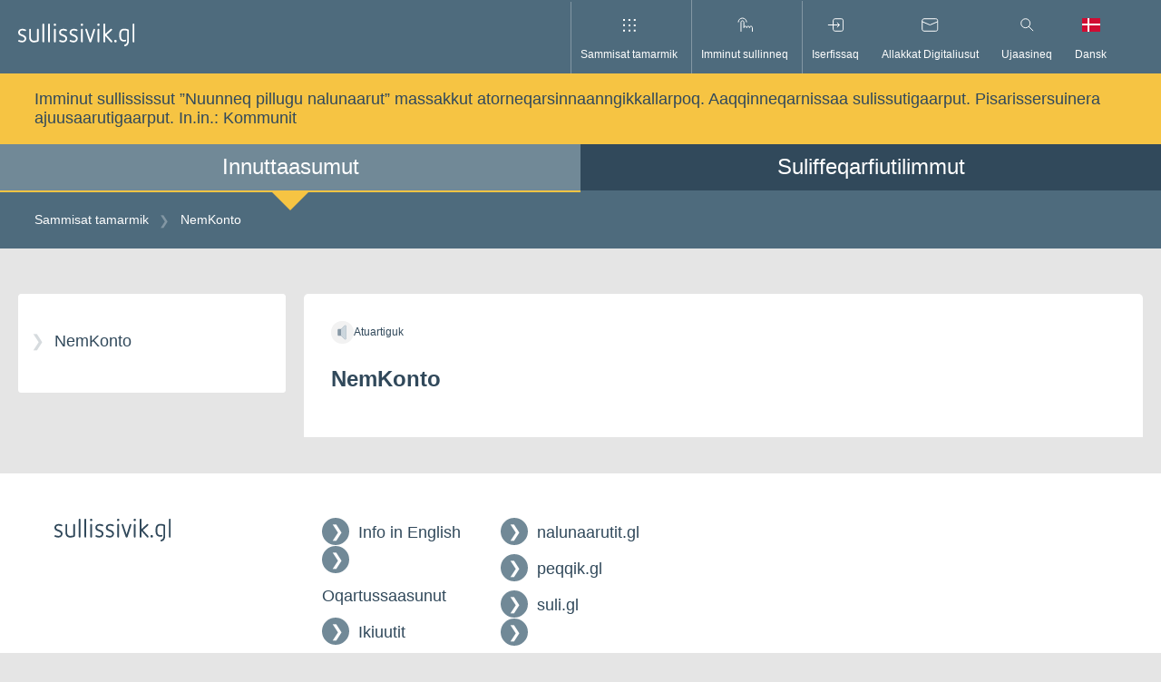

--- FILE ---
content_type: text/html; charset=utf-8
request_url: https://www.sullissivik.gl/Emner/B_NemKonto?segment=citizen
body_size: 26599
content:



<!DOCTYPE html>
<html lang="kl" class="subject">
<head>
    <script id="CookieConsent" src="https://policy.app.cookieinformation.com/uc.js" data-culture="KL" data-gcm-version="2.0" type="text/javascript"></script>
    <title>NemKonto</title>
    <meta charset="utf-8">
    <meta name="viewport" content="width=device-width, initial-scale=1.0">

    <!-- Matomo Tag Manager -->
<script>
  var _mtm = window._mtm = window._mtm || [];
  _mtm.push({'mtm.startTime': (new Date().getTime()), 'event': 'mtm.Start'});
  (function() {
    var d=document, g=d.createElement('script'), s=d.getElementsByTagName('script')[0];
    g.async=true; g.src='https://analytics.sullissivik.gl/js/container_ieciaKvk.js'; s.parentNode.insertBefore(g,s);
  })();
</script>
<!-- End Matomo Tag Manager -->

    <link rel="stylesheet" href="https://cdnjs.cloudflare.com/ajax/libs/flexboxgrid/6.3.1/flexboxgrid.min.css" type="text/css">
    
    <script src="https://cdn.jsdelivr.net/npm/vanilla-lazyload@13.0.1/dist/lazyload.min.js"></script>



        <meta name="title" content="NemKonto" />

        <meta property="og:title" content="NemKonto" />
    <meta property="og:description" content="Sullissivik pisortaqarfiit ataatsimut nittartagarivaat, innuttaasullu allaffeqarfinnut tamanut iserfissaat." />
    <meta property="og:url" content="https://www.sullissivik.gl/Emner/B_NemKonto?sc_lang=kl-GL" />
    <meta property="og:image" content="https://www.sullissivik.gl/build/images/logo-fb-gl.png" />
    <meta property="og:site_name" content="Sullissivik.gl" />
    <meta property="og:type" content="article" />
    <meta property="og:updated_time" content="2022-05-06T12:36:37.0000000Z" />

    <div class="a-svg-sprite" aria-hidden="true" style="display:none;"><!-- SVG SPRITE --><svg xmlns="http://www.w3.org/2000/svg" xmlns:xlink="http://www.w3.org/1999/xlink"><symbol viewBox="0 0 60 60" fill="none" id="airplane" xmlns="http://www.w3.org/2000/svg"><path d="M30 0C13.4 0 0 13.4 0 30c0 5.5 1.5 10.6 4.1 15.1C9.3 54 18.9 60 30 60c11.1 0 20.7-6 25.9-14.9C58.5 40.6 60 35.5 60 30 60 13.4 46.6 0 30 0Z" fill="#F2F2F2"/><path d="m14.5 40.4-1.6-3.1L38.6 24c3.6-1.9 7.9-1.8 11.5.1 1 .6 1 2 0 2.6l-30 15.5c-2 1.1-4.6.3-5.6-1.8Z" fill="#31495B"/><path d="m12.9 37.4-2.6-4.9 3.4-1.8 4.6 3.9m7.7.5-7.8-15 4.1-2.1 11.1 13.2" fill="#4E6B7D"/></symbol><symbol viewBox="0 0 60 61" fill="none" id="books" xmlns="http://www.w3.org/2000/svg"><path d="M30 0C13.43 0 0 13.43 0 30c0 5.5 1.49 10.64 4.07 15.07C9.27 53.99 18.93 60 30 60s20.74-6 25.93-14.93C58.51 40.64 60 35.49 60 30 60 13.44 46.56 0 30 0Z" fill="#F2F2F2"/><path opacity=".2" d="M4.76 46.22C10.1 54.51 19.4 60.01 30 60.01c10.6 0 19.9-5.5 25.24-13.79H4.76Z" fill="#4E6B7D"/><path d="M22.2 22.1h-6.26v24.12h6.26V22.1Z" fill="#31495B"/><path opacity=".2" d="M22.2 22.1h-3.13v24.12h3.13V22.1Z" fill="#fff"/><path d="M34.72 22.1h-6.26v24.12h6.26V22.1Z" fill="#31495B"/><path d="m40.63 21.338-5.93 2.005 7.725 22.85 5.93-2.006-7.725-22.849Z" fill="#31495B"/><path opacity=".2" d="m40.632 21.339-2.965 1.002 7.726 22.849 2.965-1.002-7.726-22.85Z" fill="#fff"/><path d="M28.46 18.4H22.2v27.81h6.26V18.4Z" fill="#31495B"/><path opacity=".2" d="M28.46 18.4h-3.13v27.78h3.13V18.4Zm6.26 3.67h-3.13v24.12h3.13V22.07Z" fill="#fff"/></symbol><symbol viewBox="0 0 60 60" fill="none" id="briefcase" xmlns="http://www.w3.org/2000/svg"><path d="M30 60c16.569 0 30-13.431 30-30C60 13.431 46.569 0 30 0 13.431 0 0 13.431 0 30c0 16.569 13.431 30 30 30Z" fill="#F2F2F2"/><path opacity=".2" d="M4.76 46.21C10.1 54.5 19.41 60 30 60c10.59 0 19.9-5.5 25.24-13.79H4.76Z" fill="#4E6B7D"/><path d="M43.11 46.54H16.89c-1.66 0-3-1.34-3-3V27.98c0-1.66 1.34-3 3-3h26.23c1.66 0 3 1.34 3 3v15.56c0 1.66-1.35 3-3.01 3Z" fill="#31495B"/><path d="M38.19 24.98h-4.33v-4.29c0-.6-.49-1.08-1.08-1.08h-5.55c-.6 0-1.08.49-1.08 1.08v4.29h-4.33v-4.29c0-2.99 2.43-5.42 5.42-5.42h5.55c2.99 0 5.42 2.43 5.42 5.42v4.29h-.02Z" fill="#4E6B7D"/><path opacity=".8" d="M25.53 30.8h-5.82v3.98h5.82V30.8Z" fill="#fff"/></symbol><symbol viewBox="0 0 60 61" fill="none" id="business" xmlns="http://www.w3.org/2000/svg"><path d="M30 60c16.569 0 30-13.431 30-30C60 13.431 46.569 0 30 0 13.431 0 0 13.431 0 30c0 16.569 13.431 30 30 30Z" fill="#F2F2F2"/><path opacity=".2" d="M4.76 46.22C10.1 54.51 19.4 60.01 30 60.01c10.6 0 19.9-5.5 25.24-13.79H4.76Z" fill="#4E6B7D"/><path d="M19.48 24.3a5.3 5.3 0 1 0 0-10.6 5.3 5.3 0 0 0 0 10.6Z" fill="#4E6B7D"/><path d="M27.43 22.43a7.87 7.87 0 1 0 0-15.74 7.87 7.87 0 0 0 0 15.74Z" fill="#4E6B7D"/><path d="M14.19 46.27V19h5.48v8.5l12.36-4.09v4.09l12.37-4.09v22.86H14.19Z" fill="#31495B"/><path opacity=".4" d="M41.4 35.57h-4.55v10.61h4.55V35.57Z" fill="#fff"/><path opacity=".6" d="M28.98 39.93a2.22 2.22 0 1 0 0-4.44 2.22 2.22 0 0 0 0 4.44Zm-7.2 0a2.22 2.22 0 1 0 0-4.44 2.22 2.22 0 0 0 0 4.44Z" fill="#fff"/></symbol><symbol viewBox="0 0 16 16" id="close" xmlns="http://www.w3.org/2000/svg"><path d="m.9.85 14.54 14.54m0-14.54L.9 15.39" style="fill:none;stroke:#000;stroke-miterlimit:10"/></symbol><symbol viewBox="0 0 60 60" fill="none" id="cogs" xmlns="http://www.w3.org/2000/svg"><path d="M30 0C13.4 0 0 13.4 0 30c0 5.5 1.5 10.6 4.1 15.1C9.3 54 18.9 60 30 60c11.1 0 20.7-6 25.9-14.9C58.5 40.6 60 35.5 60 30 60 13.4 46.6 0 30 0Z" fill="#F2F2F2"/><path d="M30 44.6c-6.9 0-12.6-5.6-12.6-12.6S24.3 20.3 30 11.4c5.7 8.9 12.6 13.8 12.6 20.7 0 6.9-5.7 12.5-12.6 12.5Z" fill="#31495B"/><path opacity=".4" d="m35.8 33.1 3-1.3-1.1-3.5-3.2.6c-.6-.7-1.4-1.3-2.2-1.7l-.3-3.3-3.7-.1-.4 3.3c-.9.3-1.7.9-2.3 1.6l-3.2-.7-1.2 3.5 3 1.4c.1 1 .3 1.9.8 2.7l-1.7 2.8 2.9 2.2 2.2-2.4c.4.1.9.2 1.4.2.5 0 .9 0 1.4-.1l2.2 2.5 3-2.1-1.6-2.9c.6-.9.9-1.8 1-2.7Zm-8.6-.6c0-1.6 1.3-2.8 2.9-2.8 1.6 0 2.8 1.3 2.8 2.9 0 1.6-1.3 2.8-2.9 2.8-1.6-.1-2.9-1.4-2.8-2.9Z" fill="#fff"/></symbol><symbol viewBox="0 0 60 60" fill="none" id="cross" xmlns="http://www.w3.org/2000/svg"><path d="M30 60c16.569 0 30-13.431 30-30C60 13.431 46.569 0 30 0 13.431 0 0 13.431 0 30c0 16.569 13.431 30 30 30Z" fill="#F2F2F2"/><path d="M32.44 10.92h-4.88V40.2h4.88V10.92Z" fill="#31495B"/><path d="M38.852 24.276v-4.88h-17.7v4.88h17.7Z" fill="#4E6B7D"/><path opacity=".2" d="M32.44 40.2h-4.88L13.05 54.75A29.846 29.846 0 0 0 30 60c6.29 0 12.13-1.94 16.95-5.25L32.44 40.2Z" fill="#4E6B7D"/></symbol><symbol viewBox="0 0 57 38" xml:space="preserve" id="dk_flag-02" xmlns="http://www.w3.org/2000/svg"><path fill="#F2F2F2" d="M57 15.438H23.75V0h-6.909v15.438H0v7.125h16.841V38h6.909V22.563H57z"/><path fill="#D21034" d="M0 22.563h16.841v15.438H0zM0 0h16.841v15.438H0zm23.75 22.563H57v15.438H23.75zM23.75 0H57v15.438H23.75z"/></symbol><symbol viewBox="0 0 36.9 22.7" xml:space="preserve" id="downArrow" xmlns="http://www.w3.org/2000/svg"><path opacity=".75" fill="none" stroke="#334A5C" stroke-width="6" stroke-miterlimit="10" d="M34.7 2.1 18.4 18.4 2.1 2.1"/></symbol><symbol fill="none" viewBox="0 0 15 15" id="dropdown" xmlns="http://www.w3.org/2000/svg"><path opacity=".5" d="m1 6.365 6.363 6.364 6.364-6.364" stroke="#4E6B7D" stroke-width="2"/></symbol><symbol viewBox="0 0 60 61" fill="none" id="election" xmlns="http://www.w3.org/2000/svg"><path d="M30 0C13.43 0 0 13.43 0 30c0 5.5 1.49 10.64 4.07 15.07C9.27 53.99 18.93 60 30 60s20.74-6 25.93-14.93C58.51 40.64 60 35.49 60 30 60 13.44 46.57 0 30 0Z" fill="#F2F2F2"/><path opacity=".2" d="M4.77 46.22c5.34 8.29 14.64 13.79 25.24 13.79 10.6 0 19.9-5.5 25.24-13.79H4.77Z" fill="#4E6B7D"/><path d="M42.11 14.83H17.9v30.68h24.21V14.83Z" fill="#4E6B7D"/><path opacity=".4" d="m24 28.29 4.43 4.44L36 25.15" stroke="#fff" stroke-width="4" stroke-miterlimit="10"/><path d="M46.96 42.57H13.05v3.65h33.91v-3.65Z" fill="#31495B"/></symbol><symbol viewBox="0 0 60 60" fill="none" id="entertainment" xmlns="http://www.w3.org/2000/svg"><path d="M30 60c16.569 0 30-13.431 30-30C60 13.431 46.569 0 30 0 13.431 0 0 13.431 0 30c0 16.569 13.431 30 30 30Z" fill="#F2F2F2"/><path opacity=".2" d="M35.13 45.13c-5.67 0-10.26-4.59-10.26-10.26V18.16h20.52v16.71c-.01 5.67-4.6 10.26-10.26 10.26Z" fill="#4E6B7D"/><path d="M24.87 45.13c-5.67 0-10.26-4.59-10.26-10.26V18.16h20.52v16.71c0 5.67-4.6 10.26-10.26 10.26Z" fill="#31495B"/><path opacity=".6" d="M19.61 28.41a1.54 1.54 0 1 0 0-3.08 1.54 1.54 0 0 0 0 3.08Zm10.51 0a1.54 1.54 0 1 0 0-3.08 1.54 1.54 0 0 0 0 3.08Z" fill="#fff"/><path d="M40.13 28.41a1.54 1.54 0 1 0 0-3.08 1.54 1.54 0 0 0 0 3.08Z" fill="#31495B"/><path opacity=".6" d="M30.35 34.66c0 3.03-2.46 5.48-5.48 5.48-3.03 0-5.48-2.46-5.48-5.48" fill="#fff"/><path d="M34.26 34.87h7.41" stroke="#31495B" stroke-width="3" stroke-miterlimit="10"/></symbol><symbol fill="none" viewBox="0 0 60 60" id="erhvervsfisk" xmlns="http://www.w3.org/2000/svg"><path d="M30 60c16.6 0 30-13.4 30-30 0-5.5-1.5-10.6-4.1-15.1C50.7 6 41.1 0 30 0 18.9 0 9.3 6 4.1 14.9 1.5 19.4 0 24.5 0 30c0 16.6 13.4 30 30 30z" fill="#F2F2F2"/><path d="M29.3 18.8c-9.665 0-17.5 5.014-17.5 11.2 0 6.186 7.835 11.2 17.5 11.2S46.8 36.186 46.8 30c0-6.186-7.835-11.2-17.5-11.2z" fill="#31495B"/><path d="M14.7 30C12.3 24.8 7.6 20.9 2 19.4.7 22.7 0 26.3 0 30c0 3.7.7 7.3 1.9 10.6 5.7-1.5 10.4-5.4 12.8-10.6z" fill="#31495B"/><path opacity=".5" d="M37.2 27.5a2.5 2.5 0 1 0 0 5 2.5 2.5 0 0 0 0-5z" fill="#fff"/><path opacity=".4" d="M29.3 30H22" stroke="#fff" stroke-width="4" stroke-miterlimit="10"/></symbol><symbol viewBox="0 0 30 30" fill="none" id="facebook" xmlns="http://www.w3.org/2000/svg"><path d="M28.348 0H1.652A1.652 1.652 0 0 0 0 1.652v26.696A1.652 1.652 0 0 0 1.652 30h14.374V18.382h-3.93v-4.518h3.91v-3.35c0-3.872 2.363-5.983 5.81-5.983a31.073 31.073 0 0 1 3.492.18V8.76h-2.363c-1.884 0-2.246.897-2.246 2.207v2.892h4.518l-.587 4.518h-3.873v11.617h7.59A1.652 1.652 0 0 0 30 28.341V1.652A1.652 1.652 0 0 0 28.348 0Z" fill="#31495B"/></symbol><symbol viewBox="0 0 60 60" fill="none" id="fish" xmlns="http://www.w3.org/2000/svg"><path d="M30 0C13.4 0 0 13.4 0 30c0 5.5 1.5 10.6 4.1 15.1C9.3 54 18.9 60 30 60c11.1 0 20.7-6 25.9-14.9C58.5 40.6 60 35.5 60 30 60 13.4 46.6 0 30 0Z" fill="#F2F2F2"/><path d="M29.6 48.3h2c1.8 0 3.4-1.3 3.8-3.1l3-14.8c.2-1 0-2.1-.7-3l-2.3-3.1c-.7-1-1.9-1.6-3.1-1.6H27c-1.2 0-2.4.6-3.1 1.6l-2.3 3.1c-.6.9-.9 2-.7 3l3 14.8c.4 1.8 1.9 3.1 3.8 3.1h1.9Z" fill="#4E6B7D"/><path d="m36.5 25.8 3.6-2.6v-5.7l-4.4-4.4m4.4 10.1h7.7l3.9-3.9m-11.6-1.8 4.4-4.4M22.7 25.8l-3.6-2.6v-5.7l4.4-4.4" stroke="#31495B" stroke-width="3" stroke-miterlimit="10"/><path d="M19.1 23.2h-7.7l-3.9-3.9m11.6-1.8-4.4-4.4" stroke="#31495B" stroke-width="3" stroke-miterlimit="10"/><path opacity=".6" d="M25.1 36.7a1.5 1.5 0 1 0 0-3 1.5 1.5 0 0 0 0 3Zm9 0a1.5 1.5 0 1 0 0-3 1.5 1.5 0 0 0 0 3Z" fill="#fff"/><path d="M41.5 33h-3.7v-4.2h8c0 2.3-1.9 4.2-4.3 4.2Zm-23.8 0h3.7v-4.2h-8c.1 2.3 2 4.2 4.3 4.2Z" fill="#4E6B7D"/></symbol><symbol viewBox="0 0 57 38" xml:space="preserve" id="gl_flag-03" xmlns="http://www.w3.org/2000/svg"><path fill="#F2F2F2" d="M0 0h57v38H0z"/><path fill="#F42941" d="M0 19h57v19H0V19zm9.5 0c0 6.996 5.671 12.667 12.667 12.667S34.833 25.996 34.833 19 29.162 6.333 22.167 6.333 9.5 12.004 9.5 19"/></symbol><symbol viewBox="0 0 60 60" fill="none" id="house" xmlns="http://www.w3.org/2000/svg"><path d="M30 60c16.569 0 30-13.431 30-30C60 13.431 46.569 0 30 0 13.431 0 0 13.431 0 30c0 16.569 13.431 30 30 30Z" fill="#F2F2F2"/><path d="M30.5 12.82 13.28 24.51v21.7h33.4v-21.7L30.5 12.82Z" fill="#31495B"/><path opacity=".4" d="M39.58 30.56h-7.51v15.65h7.51V30.56Z" fill="#fff"/><path opacity=".6" d="M27.47 30.56h-7.51v6.62h7.51v-6.62Z" fill="#fff"/><path d="m11.62 28.96-2.34-3.24 21.25-15.39 20.19 15.42-2.42 3.18-17.83-13.62-18.85 13.65Z" fill="#4E6B7D"/><path opacity=".2" d="M4.76 46.21C10.1 54.5 19.41 60 30 60c10.59 0 19.9-5.5 25.24-13.79H4.76Z" fill="#4E6B7D"/></symbol><symbol viewBox="0 0 60 61" fill="none" id="law" xmlns="http://www.w3.org/2000/svg"><path d="M30 0C13.43 0 0 13.43 0 30c0 5.5 1.49 10.64 4.07 15.07C9.27 53.99 18.93 60 30 60s20.74-6 25.93-14.93C58.51 40.64 60 35.49 60 30 60 13.44 46.56 0 30 0Z" fill="#F2F2F2"/><path opacity=".2" d="M43.17 25.68H17.5v16.88h25.67V25.68ZM4.76 46.22C10.1 54.51 19.4 60.01 30 60.01c10.6 0 19.9-5.5 25.24-13.79H4.76Z" fill="#4E6B7D"/><path d="M47.23 42.57H13.32v3.65h33.91v-3.65Zm.01-20.54-16.96-9-16.96 9v3.65h33.92v-3.65Z" fill="#4E6B7D"/><path d="M21.26 25.68H17.5v16.88h3.76V25.68Zm7.3 0H24.8v16.88h3.76V25.68Zm7.31 0h-3.76v16.88h3.76V25.68Zm7.3 0h-3.76v16.88h3.76V25.68Z" fill="#31495B"/><path opacity=".5" d="M30 23.1a2.52 2.52 0 1 0 0-5.04 2.52 2.52 0 0 0 0 5.04Z" fill="#fff"/></symbol><symbol viewBox="0 0 60 60" fill="none" id="lock" xmlns="http://www.w3.org/2000/svg"><path d="M30 60c16.569 0 30-13.431 30-30C60 13.431 46.569 0 30 0 13.431 0 0 13.431 0 30c0 16.569 13.431 30 30 30Z" fill="#F2F2F2"/><path d="M39.21 46.21H20.9a3.43 3.43 0 0 1-3.43-3.43v-15.1a3.43 3.43 0 0 1 3.43-3.43h18.31a3.43 3.43 0 0 1 3.43 3.43v15.11a3.42 3.42 0 0 1-3.43 3.42Z" fill="#31495B"/><path d="M25.41 24.25V20.3c0-2.57 2.08-4.65 4.65-4.65 2.57 0 4.65 2.08 4.65 4.65v3.95" stroke="#4E6B7D" stroke-width="5" stroke-miterlimit="10"/><path opacity=".6" d="M31.53 33.92c.77-.51 1.27-1.38 1.27-2.36 0-1.57-1.27-2.84-2.84-2.84-1.57 0-2.84 1.27-2.84 2.84 0 .99.51 1.86 1.27 2.36h-.09l-1.18 6.07h5.67l-1.18-6.07h-.08Z" fill="#fff"/><path opacity=".2" d="M4.76 46.21C10.1 54.5 19.4 60 30 60c10.59 0 19.9-5.5 25.24-13.79H4.76Z" fill="#4E6B7D"/></symbol><symbol xml:space="preserve" viewBox="0 0 512 512" id="locked" xmlns="http://www.w3.org/2000/svg"><path fill="#31495B" d="M413.4 207.3v-57.5C413.4 67.2 346.2 0 263.6 0h-15.2C165.8 0 98.6 67.2 98.6 149.7v57.5H52.5V512h407V207.3h-46.1zm-272.1-57.6c0-59 48-107.1 107.1-107.1h15.2c59 0 107.1 48 107.1 107.1v57.5H141.3v-57.5zm275.5 319.6H95.2V250h321.7v219.3h-.1z"/></symbol><symbol viewBox="0 0 17 20" id="login" xmlns="http://www.w3.org/2000/svg"><path d="M16.5 20H.18V8.18H16.5V20ZM1.18 19H15.5V9.18H1.18V19Z"/><path d="M13.87 8.68h-1V5.53a4.53 4.53 0 1 0-9.07 0v3.15h-1V5.53a5.53 5.53 0 1 1 11.07 0v3.15Z"/></symbol><symbol style="enable-background:new 0 0 512 512" xml:space="preserve" viewBox="0 0 512 512" id="mail" xmlns="http://www.w3.org/2000/svg"><path d="M0 73.2V468h512V73.3L0 73.2zM417.7 116 256 226.5 94.3 116h323.4zm51.6 309.3H42.7V138.9L256 284.7l213.4-145.8v286.5h-.1z" style="fill:#31495b"/></symbol><symbol viewBox="0 0 60 60" fill="none" id="medical" xmlns="http://www.w3.org/2000/svg"><path d="M30 60c16.569 0 30-13.431 30-30C60 13.431 46.569 0 30 0 13.431 0 0 13.431 0 30c0 16.569 13.431 30 30 30Z" fill="#F2F2F2"/><path d="M38.4 16.4c-3.8 0-7 2.3-8.4 5.6-1.4-3.3-4.6-5.6-8.4-5.6-5 0-9.1 4.1-9.1 9.1 0 2.3 0 7 11.7 17l5.8 5v.1l.1-.1.1.1v-.1l5.8-5c.1-.1 2.5-2.1 4.8-4.5 3.6-3.6 6.8-7.7 6.8-12.5 0-5-4.1-9.1-9.2-9.1Z" fill="#31495B"/><path d="M4 32h17.2l2.3-3.9 8 7.4V25.3L39 32h16.9" stroke="#4E6B7D" stroke-width="3" stroke-miterlimit="10"/></symbol><symbol viewBox="0 0 19.8 15" style="enable-background:new 0 0 19.8 15" xml:space="preserve" id="nem_post-icon" xmlns="http://www.w3.org/2000/svg"><style>.st0{fill:#eaecee}.st1{fill:#31495b}.st2{fill:#eaecee;stroke:#31495b;stroke-miterlimit:10}.st3{fill:#fff}.st4{fill:#d6dbde}.st5{fill:#465c6c}.st6,.st7{fill-rule:evenodd;clip-rule:evenodd}.st6{fill:none;stroke:#31495b;stroke-miterlimit:10}.st7{fill:#31495b}.st8{fill:#63389b}.st9{fill:#42205d}.st10{fill:#522e80}.st11{fill:none;stroke:#fff;stroke-miterlimit:10}.st12{fill:#83929d}.st13{fill:#fbb03b}.st14{fill:#fbb84f}.st15{fill:#e6e6e6}.st16{fill:#f2f2f2}.st17{fill:#d21034}.st18{fill:#d00c33}.st19{fill:none;stroke:#31495b;stroke-miterlimit:10}.st20{fill:#98a4ad}.st21{opacity:.2;fill:url(#SVGID_1_)}.st22{fill:#44596a}.st23{fill:#5a6d7c}.st24{opacity:.1;fill:#31495b}.st25,.st26{opacity:.2;fill:url(#SVGID_2_)}.st26{fill:url(#SVGID_3_)}.st27{fill:#fff7eb}.st28,.st29{fill:none;stroke-miterlimit:10}.st28{stroke:#fff;stroke-width:2}.st29{stroke:#98a4ad}.st30,.st31{opacity:.2;fill:#fff}.st31{opacity:.8}.st32{opacity:.2;fill:url(#SVGID_4_)}.st33,.st34{opacity:.2;fill:url(#SVGID_5_)}.st34{fill:url(#SVGID_6_)}.st35,.st36{opacity:.2;fill:url(#SVGID_7_)}.st36{fill:url(#SVGID_8_)}.st37{fill:none;stroke:#506473;stroke-width:2;stroke-miterlimit:10}.st38{fill:#506473}.st39,.st40{fill:none;stroke:#506473;stroke-width:3.6;stroke-miterlimit:10}.st40{stroke-width:1.8857}.st41{fill:#506474}.st42,.st43{opacity:.2;fill:url(#SVGID_9_)}.st43{fill:url(#SVGID_10_)}.st44{opacity:.4;fill:#fff}.st45,.st46{opacity:.2;fill:url(#SVGID_11_)}.st46{fill:url(#SVGID_12_)}.st47,.st48{opacity:.2;fill:url(#SVGID_13_)}.st48{fill:url(#SVGID_14_)}.st49{fill:#1d9fda}.st50{fill:#d9d9d9}.st51{opacity:.2;fill:url(#SVGID_15_)}.st52{fill:#506473;stroke:#506473;stroke-miterlimit:10}.st52,.st53{stroke-width:2}.st53,.st54,.st55{stroke:#506473;stroke-miterlimit:10}.st53{fill:#fff}.st54,.st55{fill:#506473;stroke-width:2.6515}.st55{fill:none}.st56{stroke:#fff;stroke-width:1.5}.st56,.st57,.st58{fill:none;stroke-miterlimit:10}.st57{stroke:#506473;stroke-width:1.5}.st58{stroke:#000}.st59{opacity:.2;fill:url(#SVGID_16_)}.st60{fill:none;stroke:#42205d;stroke-width:2.5;stroke-miterlimit:10}.st61{fill:#ff1d25}.st62{fill:none;stroke:#63389b;stroke-width:2;stroke-miterlimit:10}.st63{opacity:.2;fill:url(#SVGID_17_)}.st64,.st65{opacity:.2;fill:url(#SVGID_18_)}.st65{fill:url(#SVGID_19_)}.st66{display:none;fill:#42205d}.st68{fill:#522e80}.st68,.st69,.st70{display:inline}.st70{fill:none;stroke:#fff;stroke-miterlimit:10}.st71{opacity:.2;fill:url(#SVGID_22_)}.st72{display:inline;fill:#0f0}</style><path d="M0 0v15h19.8V0H0zm18.5 1L9.9 8.6 1.3 1h17.2zM1 14V2.1l8.9 7.8 8.9-7.8V14H1z" id="axGraphics"/></symbol><symbol viewBox="0 0 60 61" fill="none" id="people" xmlns="http://www.w3.org/2000/svg"><path d="M30 60c16.569 0 30-13.431 30-30C60 13.431 46.569 0 30 0 13.431 0 0 13.431 0 30c0 16.569 13.431 30 30 30Z" fill="#F2F2F2"/><path opacity=".2" d="M4.76 46.22C10.1 54.51 19.4 60.01 30 60.01c10.6 0 19.9-5.5 25.24-13.79H4.76Z" fill="#4E6B7D"/><path d="M22.62 23.31a3.21 3.21 0 1 0 0-6.42 3.21 3.21 0 0 0 0 6.42Zm13.59-6.37a3.21 3.21 0 1 0 0-6.42 3.21 3.21 0 0 0 0 6.42Z" fill="#4E6B7D"/><path d="M26.18 37.56h-7.11c-.85 0-1.52-.72-1.46-1.57l.68-9.48c.05-.76.69-1.36 1.46-1.36h5.75c.77 0 1.4.59 1.46 1.36l.68 9.48c.06.85-.61 1.57-1.46 1.57Zm-1.24 8.66H20.3l-.89-8.66h6.42l-.89 8.66Zm15.83-14.37h-9.76c-.95 0-1.7-.81-1.61-1.76l.87-9.89c.07-.84.77-1.48 1.61-1.48h8.02c.84 0 1.54.64 1.61 1.48l.87 9.89c.09.94-.66 1.76-1.61 1.76ZM38.9 46.11h-6.02l-1.15-14.26h8.32L38.9 46.11Z" fill="#31495B"/></symbol><symbol viewBox="0 0 16 9" id="pil_ned" xmlns="http://www.w3.org/2000/svg"><path style="fill:none;stroke:#000;stroke-miterlimit:10" d="M15.43.5 7.93 8 .43.5"/></symbol><symbol viewBox="0 0 16 9" id="pil_ned_white" xmlns="http://www.w3.org/2000/svg"><path style="fill:none;stroke:#fff;stroke-miterlimit:10" d="M15.43.5 7.93 8 .43.5"/></symbol><symbol xml:space="preserve" viewBox="0 0 512 512" id="pil_op" xmlns="http://www.w3.org/2000/svg"><path fill="#31495B" d="M256 106.1 512 406H0l256-299.9zm187.3 268.2L256 154.8 68.7 374.3h374.6z"/></symbol><symbol viewBox="0 0 60 60" fill="none" id="post" xmlns="http://www.w3.org/2000/svg"><path d="M30 60c16.569 0 30-13.431 30-30C60 13.431 46.569 0 30 0 13.431 0 0 13.431 0 30c0 16.569 13.431 30 30 30Z" fill="#F2F2F2"/><path d="M47 17.9H12.9V42H47V17.9Z" fill="#31495B"/><path d="m47.1 22.8-15 10.5c-1.3.9-2.9.9-4.2 0l-15-10.5v-4.9H47v4.9h.1Z" fill="#4E6B7D"/></symbol><symbol fill="none" viewBox="0 0 60 60" id="raastof" xmlns="http://www.w3.org/2000/svg"><path d="M30 60c16.569 0 30-13.431 30-30C60 13.431 46.569 0 30 0 13.431 0 0 13.431 0 30c0 16.569 13.431 30 30 30z" fill="#F2F2F2"/><path opacity=".2" d="M4.76 46.21a30 30 0 0 0 50.48 0H4.76z" fill="#4E6B7D"/><path d="M45.63 34.23v6.08l-7.37 6.07h-9.94l-4.6-6.99 1.65-8.1L36.05 30l9.58 4.23z" fill="#31495B"/><path d="M36.33 16.04 9.16 39.44" stroke="#31495B" stroke-width="5" stroke-miterlimit="10"/><path d="M29.72 21.73c-4.54-5.28-7.5-7.28-9.08-8-.41-.19-.23-.83.26-.95 6.64-1.62 9.62 1.86 12.81 5.56 3.19 3.7 6.19 7.16 3.6 13.48-.19.47-.85.55-1 .11-.5-1.71-2.04-4.93-6.59-10.2z" fill="#4E6B7D"/></symbol><symbol fill="none" viewBox="0 0 60 60" id="salg" xmlns="http://www.w3.org/2000/svg"><g clip-path="url(#clip0)"><path d="M30 0a30 30 0 1 0 0 60 30 30 0 0 0 0-60z" fill="#F2F2F2"/><path opacity=".2" d="M40.16 17.81H19.84a3.81 3.81 0 0 0-3.81 3.81v16.77a3.81 3.81 0 0 0 3.81 3.81h20.32a3.81 3.81 0 0 0 3.81-3.81V21.62a3.81 3.81 0 0 0-3.81-3.81z" fill="#4E6B7D"/><path d="M16 30v8.39a3.81 3.81 0 0 0 3.81 3.8h20.35a3.808 3.808 0 0 0 3.84-3.8V27.44l-3.8 3.84-3.61-3.47-8.74 9.59-9-9.39L16 30z" fill="#31495B"/><path d="m10.61 37.14 8.08-9.33 9.32 9.36 8.58-9.36 3.61 3.47 9.39-11.21" stroke="#4E6B7D" stroke-width="3" stroke-miterlimit="10"/></g></symbol><symbol viewBox="0 0 23 24" id="search-large" xmlns="http://www.w3.org/2000/svg"><path d="M8.57 17.83a8.56 8.56 0 1 1 8.55-8.56 8.57 8.57 0 0 1-8.55 8.56Zm0-16.11a7.56 7.56 0 1 0 7.55 7.56 7.56 7.56 0 0 0-7.55-7.56Z"/><path d="m13.637 15.359.707-.708 8.592 8.592-.707.707z"/></symbol><symbol viewBox="0 0 19 19" id="search-small" xmlns="http://www.w3.org/2000/svg"><path d="M7.26 14.29A6.75 6.75 0 1 1 14 7.54a6.75 6.75 0 0 1-6.74 6.75Zm0-12.5A5.75 5.75 0 1 0 13 7.54 5.75 5.75 0 0 0 7.26 1.8Z"/><path d="m11.117 12.334.707-.707 6.661 6.66-.707.708z"/></symbol><symbol viewBox="0 0 60 60" fill="none" id="social" xmlns="http://www.w3.org/2000/svg"><path d="M30 0C13.4 0 0 13.4 0 30c0 5.5 1.5 10.6 4.1 15.1C9.3 54 18.9 60 30 60c11.1 0 20.7-6 25.9-14.9C58.5 40.6 60 35.5 60 30 60 13.4 46.6 0 30 0Z" fill="#F2F2F2"/><path d="m29.9 45.5-12.1-12 12.4-12.4c3.1-3.1 8.2-3.1 11.3 0l.8.8c3.1 3.1 3.1 8.2 0 11.3L29.9 45.5Z" fill="#31495B"/><path d="M42.3 33.8 30.2 45.9 17.8 33.5c-3.1-3.1-3.1-8.2 0-11.3l.8-.8c3.1-3.1 8.2-3.1 11.3 0l12.4 12.4Z" fill="#4E6B7D"/><path d="M31.7 46.5a2.1 2.1 0 1 0 0-4.2 2.1 2.1 0 0 0 0 4.2Z" fill="#4E6B7D"/><path d="M34.7 43.5a2.1 2.1 0 1 0 0-4.2 2.1 2.1 0 0 0 0 4.2Zm3-3.1a2.1 2.1 0 1 0 0-4.2 2.1 2.1 0 0 0 0 4.2Zm3.1-3a2.1 2.1 0 1 0 0-4.2 2.1 2.1 0 0 0 0 4.2Z" fill="#4E6B7D"/><path d="M19.3 37.1a2.1 2.1 0 1 0 0-4.2 2.1 2.1 0 0 0 0 4.2Zm8-8a2.1 2.1 0 1 0 0-4.2 2.1 2.1 0 0 0 0 4.2Z" fill="#31495B"/><path d="M22.3 40.1a2.1 2.1 0 1 0 0-4.2 2.1 2.1 0 0 0 0 4.2Z" fill="#31495B"/><path d="M25.4 43.1a2.1 2.1 0 1 0 0-4.2 2.1 2.1 0 0 0 0 4.2Z" fill="#31495B"/><path d="M28.4 46.1a2.1 2.1 0 1 0 0-4.2 2.1 2.1 0 0 0 0 4.2Zm1.768-25.05-4.384 4.384 3.04 3.04 4.385-4.383-3.04-3.04Z" fill="#31495B"/><path d="M50.161 24.02 39.626 13.484l-4.88 4.879 10.536 10.535 4.88-4.878Z" fill="#4E6B7D"/><path d="m14.751 28.938 10.536-10.535-4.879-4.88L9.872 24.06l4.88 4.88Z" fill="#31495B"/><path d="m38.9 36.5-2.8-2.8m-.2 5.8-2.8-2.8m-.2 5.9-2.5-2.5" stroke="#31495B" stroke-miterlimit="10" stroke-linecap="round"/></symbol><symbol viewBox="0 0 36 36" id="speaker" xmlns="http://www.w3.org/2000/svg"><path fill="#8899A6" d="M9 10s-2 0-2 2v12c0 2 2 2 2 2h6l8 8s1 1 2 1h1s1 0 1-1V2s0-1-1-1h-1c-1 0-2 1-2 1l-8 8H9z"/><path fill="#CCD6DD" d="m15 26 8 8s1 1 2 1h1s1 0 1-1V2s0-1-1-1h-1c-1 0-2 1-2 1l-8 8v16z"/></symbol><symbol viewBox="0 0 202 54" style="enable-background:new 0 0 202 54" xml:space="preserve" id="sullissivik_logo_dk" xmlns="http://www.w3.org/2000/svg"><path d="M1.4 52.6c-.4 0-.7-.3-.7-.7v-6.2c0-.4.3-.7.7-.7h1.4c1.8 0 3 1.2 3 2.9v1.7c0 1.8-1.2 2.9-3 2.9l-1.4.1zM4.7 48c0-1.1-.7-1.8-1.8-1.8h-1v5.4h1c1.2 0 1.8-.7 1.8-1.8V48zm2.6-2.4c0-.3.3-.6.6-.6s.6.3.6.6v6.6c0 .3-.3.6-.6.6s-.6-.3-.6-.6v-6.6zm4 1.8v4.8c0 .3-.3.6-.6.6s-.6-.2-.6-.6v-6.6c0-.3.3-.6.6-.6.2 0 .4.1.5.3l2.8 5v-4.8c0-.3.3-.6.6-.6s.6.2.6.6v6.6c0 .4-.3.6-.6.6-.2 0-.4-.1-.5-.3l-2.8-5zm8.6-1.8c0-.3.3-.6.6-.6s.6.3.6.6v6.6c0 .3-.3.6-.6.6s-.6-.3-.6-.6v-6.6zm3.9 1.8v4.8c0 .3-.3.6-.6.6s-.6-.2-.6-.6v-6.6c0-.3.3-.6.6-.6.2 0 .4.1.5.3l2.8 5v-4.8c0-.3.3-.6.6-.6s.6.2.6.6v6.6c0 .4-.3.6-.6.6-.2 0-.4-.1-.5-.3l-2.8-5zm6.4 5.2c-.4 0-.7-.3-.7-.7v-6.2c0-.4.3-.7.7-.7h1.4c1.8 0 3 1.2 3 2.9v1.7c0 1.8-1.2 2.9-3 2.9l-1.4.1zm3.3-4.6c0-1.1-.7-1.8-1.8-1.8h-1v5.4h1c1.2 0 1.8-.7 1.8-1.8V48zm6.4 1.5h-1.1c-.3 0-.5-.2-.5-.5s.2-.5.5-.5h1.5c.4 0 .7.3.7.7v2.6c0 .3-.2.5-.4.6-.5.2-1.2.4-1.9.4-1.7 0-2.8-1.1-2.8-2.8v-2.2c0-1.7 1.1-2.8 2.8-2.8.6 0 1.3.2 1.8.5.2.1.3.3.3.5 0 .3-.2.5-.6.5-.1 0-.2 0-.3-.1-.3-.2-.8-.4-1.2-.4-1 0-1.6.6-1.6 1.7V50c0 1 .6 1.7 1.6 1.7.4 0 .8-.1 1.2-.2v-2zm6.4 1.3h-2.6l-.7 1.6c-.1.2-.3.4-.5.4-.3 0-.5-.2-.5-.6V52l2.4-6.6c.1-.2.3-.4.6-.4.2 0 .5.2.6.4L48 52v.2c0 .3-.2.6-.6.6-.2 0-.4-.1-.5-.4l-.6-1.6zm-1.4-3.7-.9 2.6h1.9l-1-2.6zm5.3.3v4.8c0 .3-.3.6-.6.6s-.6-.2-.6-.6v-6.6c0-.3.3-.6.6-.6.2 0 .4.1.5.3l2.8 5v-4.8c0-.3.3-.6.6-.6s.6.2.6.6v6.6c0 .4-.3.6-.6.6-.2 0-.4-.1-.5-.3l-2.8-5zm9.4 2.1h-1.1c-.3 0-.5-.2-.5-.5s.2-.5.5-.5H60c.4 0 .7.3.7.7v2.6c0 .3-.2.5-.4.6-.5.2-1.2.4-1.9.4-1.7 0-2.8-1.1-2.8-2.8v-2.2c0-1.7 1.1-2.8 2.8-2.8.6 0 1.3.2 1.8.5.2.1.3.3.3.5 0 .3-.2.5-.6.5-.1 0-.2 0-.3-.1-.3-.2-.8-.4-1.2-.4-1 0-1.6.6-1.6 1.7V50c0 1 .6 1.7 1.6 1.7.4 0 .8-.1 1.2-.2v-2zm6.5-3.3h-1.6c-.3 0-.5-.2-.5-.5s.2-.5.5-.5h4.3c.3 0 .6.2.6.5s-.2.5-.6.5h-1.6v6c0 .3-.3.6-.6.6s-.6-.3-.6-.6l.1-6zm4.3-.6c0-.3.3-.6.6-.6s.6.3.6.6v6.6c0 .3-.3.6-.6.6s-.6-.3-.6-.6v-6.6zm3.5 7c-.4 0-.7-.3-.7-.7v-6.4c0-.3.3-.6.6-.6s.6.3.6.6v6h2.8c.3 0 .6.2.6.5s-.2.5-.5.5h-3.4v.1zm8.4 0c-.4 0-.7-.3-.7-.7v-6.2c0-.4.3-.7.7-.7h1.4c1.8 0 3 1.2 3 2.9v1.7c0 1.8-1.2 2.9-3 2.9l-1.4.1zm3.3-4.6c0-1.1-.7-1.8-1.8-1.8h-1v5.4h1c1.2 0 1.8-.7 1.8-1.8V48zm3.3 4.6c-.4 0-.7-.3-.7-.7v-6.2c0-.4.3-.7.7-.7H92c.3 0 .6.2.6.6 0 .3-.2.5-.6.5h-2.7v2h2.5c.3 0 .6.2.6.5s-.2.5-.6.5h-2.5v2.3h2.8c.3 0 .6.2.6.5s-.3.5-.6.5h-3.2v.2zm6.5-6.4h-1.6c-.3 0-.5-.2-.5-.5s.2-.5.5-.5h4.3c.3 0 .6.2.6.5s-.2.5-.6.5h-1.6v6c0 .3-.3.6-.6.6s-.6-.3-.6-.6l.1-6zm12.3 3.9c0 1.6-1.1 2.7-2.6 2.7-1.6 0-2.6-1.1-2.6-2.7v-2.5c0-1.6 1.1-2.6 2.6-2.6 1.6 0 2.6 1.1 2.6 2.6v2.5zm-1.1-2.5c0-1-.5-1.5-1.5-1.5s-1.5.6-1.5 1.5v2.6c0 1 .5 1.5 1.5 1.5s1.5-.6 1.5-1.5v-2.6zm3.8 1.7v2.9c0 .3-.3.6-.6.6s-.6-.2-.6-.6v-6.4c0-.4.3-.7.7-.7h3.1c.3 0 .6.2.6.5s-.2.5-.6.5h-2.6v2h2.5c.3 0 .6.2.6.5s-.2.5-.6.5h-2.5v.2zm5.4 0v2.9c0 .3-.3.6-.6.6s-.6-.2-.6-.6v-6.4c0-.4.3-.7.7-.7h3.1c.3 0 .6.2.6.5s-.2.5-.6.5h-2.6v2h2.5c.3 0 .6.2.6.5s-.2.5-.6.5h-2.5v.2zm5 3.3c-.4 0-.7-.3-.7-.7v-6.2c0-.4.3-.7.7-.7h3.1c.3 0 .6.2.6.6 0 .3-.2.5-.6.5h-2.7v2h2.5c.3 0 .6.2.6.5s-.2.5-.6.5h-2.5v2.3h2.8c.3 0 .6.2.6.5s-.3.5-.6.5h-3.2v.2zm6.2-5.2v4.8c0 .3-.3.6-.6.6s-.6-.2-.6-.6v-6.6c0-.3.3-.6.6-.6.2 0 .4.1.5.3l2.8 5v-4.8c0-.3.3-.6.6-.6s.6.2.6.6v6.6c0 .4-.3.6-.6.6-.2 0-.4-.1-.5-.3l-2.8-5zm7.2-1.2h-1.6c-.3 0-.5-.2-.5-.5s.2-.5.5-.5h4.3c.3 0 .6.2.6.5s-.2.5-.6.5h-1.6v6c0 .3-.3.6-.6.6s-.6-.3-.6-.6v-6h.1zm4.9 6.4c-.4 0-.7-.3-.7-.7v-6.4c0-.3.3-.6.6-.6s.6.3.6.6v6h2.8c.3 0 .6.2.6.5s-.2.5-.5.5h-3.4v.1zm4.8-7c0-.3.3-.6.6-.6s.6.3.6.6v6.6c0 .3-.3.6-.6.6s-.6-.3-.6-.6v-6.6zm6.6 3.9h-1.1c-.3 0-.5-.2-.5-.5s.2-.5.5-.5h1.5c.4 0 .7.3.7.7v2.6c0 .3-.2.5-.4.6-.5.2-1.2.4-1.9.4-1.7 0-2.8-1.1-2.8-2.8v-2.2c0-1.7 1.1-2.8 2.8-2.8.6 0 1.3.2 1.8.5.2.1.3.3.3.5 0 .3-.2.5-.6.5-.1 0-.2 0-.3-.1-.3-.2-.8-.4-1.2-.4-1 0-1.6.6-1.6 1.7V50c0 1 .6 1.7 1.6 1.7.4 0 .8-.1 1.2-.2v-2zm3.4 3.1c-.4 0-.7-.3-.7-.7v-6.2c0-.4.3-.7.7-.7h3.1c.3 0 .6.2.6.6 0 .3-.2.5-.6.5h-2.7v2h2.5c.3 0 .6.2.6.5s-.2.5-.6.5h-2.5v2.3h2.8c.3 0 .6.2.6.5s-.3.5-.6.5h-3.2v.2zM63.8 9.1c-.9 0-1.5.7-1.5 1.5v20.5c0 .9.7 1.5 1.5 1.5.9 0 1.5-.7 1.5-1.5V10.6c.1-.8-.6-1.5-1.5-1.5zm0-9.1c-1.1 0-2 .9-2 2s.9 2.1 2 2.1 2-1 2-2.1c.1-1.1-.8-2-2-2zm16.9 19.9-4.3-1.7c-1-.4-2.3-1.3-2.3-3.1 0-2.3 2.1-3.2 3.9-3.2 1.7 0 3.4.4 4.7 1 .2.1.4.1.6.1.9 0 1.5-.6 1.5-1.4 0-.6-.4-1.2-1-1.4-1.5-.7-3.3-1.1-5.5-1.1-4 0-7.3 2.4-7.3 6.2 0 3.2 1.8 4.8 3.9 5.8l4.3 1.8c1.9.8 2.9 1.8 2.9 3.7 0 2.1-1.9 3.4-4 3.4-1.8 0-3.4-.5-4.8-1.1-.2-.1-.4-.2-.6-.2-.9 0-1.5.6-1.5 1.5 0 .6.3 1.1.9 1.4 1.7.8 3.6 1.3 6 1.3 4.2 0 7.3-2.9 7.3-6.7-.2-3-2-5.2-4.7-6.3zm-71.1 0-4.3-1.7c-1-.4-2.3-1.3-2.3-3.1 0-2.3 2.1-3.2 3.9-3.2 1.7 0 3.4.4 4.7 1 .2.1.4.1.6.1.9 0 1.5-.6 1.5-1.4 0-.6-.4-1.2-1-1.4-1.5-.7-3.3-1.1-5.5-1.1-4 0-7.3 2.4-7.3 6.2 0 3.2 1.8 4.8 3.9 5.8l4.3 1.8c1.9.8 2.9 1.8 2.9 3.7 0 2.1-1.9 3.4-4 3.4-1.8 0-3.4-.5-4.8-1.1-.2-.1-.4-.2-.6-.2-1-.2-1.6.4-1.6 1.3 0 .6.3 1.1.9 1.4 1.7.8 3.6 1.3 6 1.3 4.2 0 7.3-2.9 7.3-6.7-.1-2.8-1.9-5-4.6-6.1zm89.4 0-4.3-1.7c-1-.4-2.3-1.3-2.3-3.1 0-2.3 2.1-3.2 3.9-3.2 1.7 0 3.4.4 4.7 1 .2.1.4.1.6.1.9 0 1.5-.6 1.5-1.4 0-.6-.4-1.2-1-1.4-1.5-.7-3.3-1.1-5.5-1.1-4 0-7.3 2.4-7.3 6.2 0 3.2 1.8 4.8 3.9 5.8l4.3 1.8c1.9.8 2.9 1.8 2.9 3.7 0 2.1-1.9 3.4-4 3.4-1.8 0-3.4-.5-4.8-1.1-.2-.1-.4-.2-.6-.2-.9 0-1.5.6-1.5 1.5 0 .6.3 1.1.9 1.4 1.7.8 3.6 1.3 6 1.3 4.2 0 7.3-2.9 7.3-6.7-.2-3-2-5.2-4.7-6.3zM34.2 9.1c-.9 0-1.5.7-1.5 1.5V29c-1.6.5-3.4.8-5.2.8-3.3 0-5.2-1.9-5.2-5.2v-14c0-.8-.7-1.5-1.5-1.5-.9 0-1.5.7-1.5 1.5v13.8c0 5 3.2 8.3 8.3 8.3 2.4 0 4.7-.4 6.8-1.1.8-.3 1.4-1.1 1.4-2v-19c-.1-.8-.8-1.5-1.6-1.5zM53.7 0c-.9 0-1.5.7-1.5 1.5v29.6c0 .9.7 1.5 1.5 1.5.9 0 1.5-.7 1.5-1.5V1.5c0-.8-.6-1.5-1.5-1.5zm-9.9 0c-.9 0-1.5.7-1.5 1.5v29.6c0 .9.7 1.5 1.5 1.5.9 0 1.5-.7 1.5-1.5V1.5c.1-.8-.6-1.5-1.5-1.5zm67 9.1c-.9 0-1.5.7-1.5 1.5v20.5c0 .9.7 1.5 1.5 1.5.9 0 1.5-.7 1.5-1.5V10.6c0-.8-.7-1.5-1.5-1.5zM169 28.3c-1.2 0-2.2 1-2.2 2.2s1 2.2 2.2 2.2 2.2-1 2.2-2.2c0-1.3-1-2.2-2.2-2.2zM200.5 0c-.9 0-1.5.7-1.5 1.5v29.6c0 .9.7 1.5 1.5 1.5.9 0 1.5-.7 1.5-1.5V1.5c0-.8-.7-1.5-1.5-1.5zm-46.8 19.7 9.1-7.9c.3-.3.5-.7.5-1.2 0-.9-.8-1.5-1.5-1.5-.4 0-.8.1-1 .4l-9.4 8.5V1.5c0-.9-.7-1.5-1.5-1.5-.9 0-1.5.7-1.5 1.5v29.6c0 .9.7 1.5 1.5 1.5.9 0 1.5-.7 1.5-1.5v-9.8l9.6 10.8c.3.4.7.5 1.2.5.9 0 1.5-.7 1.5-1.5 0-.4-.1-.8-.4-1l-9.6-10.4zM110.8 0c-1.1 0-2 .9-2 2s.9 2.1 2 2.1 2-1 2-2.1-.9-2-2-2zm21.3 9.1c-.6 0-1.2.5-1.4 1.1l-5.3 17.2-5.7-17.3c-.2-.6-.8-1-1.5-1-.9 0-1.5.7-1.5 1.5 0 .2 0 .3.1.5l6.9 20.3c.2.7.9 1.3 1.7 1.3.8 0 1.5-.5 1.8-1.3l6.4-20.3c0-.2.1-.3.1-.5 0-.9-.8-1.5-1.6-1.5zm7.5 0c-.9 0-1.5.7-1.5 1.5v20.5c0 .9.7 1.5 1.5 1.5.9 0 1.5-.7 1.5-1.5V10.6c0-.8-.7-1.5-1.5-1.5zm0-9.1c-1.1 0-2 .9-2 2s.9 2.1 2 2.1 2-1 2-2.1-.9-2-2-2zm51.3 10c-2.1-.8-4.4-1.1-6.8-1.1-5 0-8.3 3.4-8.3 8.3V23c0 4.9 3.2 8.2 8.1 8.3 1 0 2-.2 2.9-.5.7-.2 1.1-1.1.9-1.8-.2-.7-1-1.1-1.8-.9-.6.2-1.3.3-2 .3-3.1-.1-5-2-5-5.2v-6.3c0-3.3 1.9-5.2 5.2-5.2 1.8 0 3.5.3 5.2.8V31c0 2.9-1.5 4.9-3.9 5.4-.7.1-1.2.7-1.2 1.4 0 1 .8 1.5 1.5 1.5h.5c3.8-.7 6.3-4.2 6.3-8.4V12c-.2-.9-.7-1.7-1.6-2zm-7 21.3c-.1 0 0 0 0 0z" style="fill:#fff"/></symbol><symbol id="sullissivik_logo_gl" viewBox="0 0 202 54" style="enable-background:new 0 0 202 54" xml:space="preserve" xmlns="http://www.w3.org/2000/svg"><style>.bkst0{fill:#fff}</style><path class="bkst0" d="M63.8 9.1c-.9 0-1.5.7-1.5 1.5v20.5c0 .9.7 1.5 1.5 1.5.9 0 1.5-.7 1.5-1.5V10.6c.1-.8-.6-1.5-1.5-1.5zm0-9.1c-1.1 0-2 .9-2 2s.9 2.1 2 2.1 2-1 2-2.1c.1-1.1-.8-2-2-2zm16.9 19.9-4.3-1.7c-1-.4-2.3-1.3-2.3-3.1 0-2.3 2.1-3.2 3.9-3.2 1.7 0 3.4.4 4.7 1 .2.1.4.1.6.1.9 0 1.5-.6 1.5-1.4 0-.6-.4-1.2-1-1.4-1.5-.7-3.3-1.1-5.5-1.1-4 0-7.3 2.4-7.3 6.2 0 3.2 1.8 4.8 3.9 5.8l4.3 1.8c1.9.8 2.9 1.8 2.9 3.7 0 2.1-1.9 3.4-4 3.4-1.8 0-3.4-.5-4.8-1.1-.2-.1-.4-.2-.6-.2-.9 0-1.5.6-1.5 1.5 0 .6.3 1.1.9 1.4 1.7.8 3.6 1.3 6 1.3 4.2 0 7.3-2.9 7.3-6.7-.2-3-2-5.2-4.7-6.3zm-71.1 0-4.3-1.7c-1-.4-2.3-1.3-2.3-3.1 0-2.3 2.1-3.2 3.9-3.2 1.7 0 3.4.4 4.7 1 .2.1.4.1.6.1.9 0 1.5-.6 1.5-1.4 0-.6-.4-1.2-1-1.4-1.5-.7-3.3-1.1-5.5-1.1-4 0-7.3 2.4-7.3 6.2 0 3.2 1.8 4.8 3.9 5.8l4.3 1.8c1.9.8 2.9 1.8 2.9 3.7 0 2.1-1.9 3.4-4 3.4-1.8 0-3.4-.5-4.8-1.1-.2-.1-.4-.2-.6-.2-1-.2-1.6.4-1.6 1.3 0 .6.3 1.1.9 1.4 1.7.8 3.6 1.3 6 1.3 4.2 0 7.3-2.9 7.3-6.7-.1-2.8-1.9-5-4.6-6.1zm89.4 0-4.3-1.7c-1-.4-2.3-1.3-2.3-3.1 0-2.3 2.1-3.2 3.9-3.2 1.7 0 3.4.4 4.7 1 .2.1.4.1.6.1.9 0 1.5-.6 1.5-1.4 0-.6-.4-1.2-1-1.4-1.5-.7-3.3-1.1-5.5-1.1-4 0-7.3 2.4-7.3 6.2 0 3.2 1.8 4.8 3.9 5.8l4.3 1.8c1.9.8 2.9 1.8 2.9 3.7 0 2.1-1.9 3.4-4 3.4-1.8 0-3.4-.5-4.8-1.1-.2-.1-.4-.2-.6-.2-.9 0-1.5.6-1.5 1.5 0 .6.3 1.1.9 1.4 1.7.8 3.6 1.3 6 1.3 4.2 0 7.3-2.9 7.3-6.7-.2-3-2-5.2-4.7-6.3zM34.2 9.1c-.9 0-1.5.7-1.5 1.5V29c-1.6.5-3.4.8-5.2.8-3.3 0-5.2-1.9-5.2-5.2v-14c0-.8-.7-1.5-1.5-1.5-.9 0-1.5.7-1.5 1.5v13.8c0 5 3.2 8.3 8.3 8.3 2.4 0 4.7-.4 6.8-1.1.8-.3 1.4-1.1 1.4-2v-19c-.1-.8-.8-1.5-1.6-1.5zM53.7 0c-.9 0-1.5.7-1.5 1.5v29.6c0 .9.7 1.5 1.5 1.5.9 0 1.5-.7 1.5-1.5V1.5c0-.8-.6-1.5-1.5-1.5zm-9.9 0c-.9 0-1.5.7-1.5 1.5v29.6c0 .9.7 1.5 1.5 1.5.9 0 1.5-.7 1.5-1.5V1.5c.1-.8-.6-1.5-1.5-1.5zm67 9.1c-.9 0-1.5.7-1.5 1.5v20.5c0 .9.7 1.5 1.5 1.5.9 0 1.5-.7 1.5-1.5V10.6c0-.8-.7-1.5-1.5-1.5zM169 28.3c-1.2 0-2.2 1-2.2 2.2s1 2.2 2.2 2.2 2.2-1 2.2-2.2c0-1.3-1-2.2-2.2-2.2zM200.5 0c-.9 0-1.5.7-1.5 1.5v29.6c0 .9.7 1.5 1.5 1.5.9 0 1.5-.7 1.5-1.5V1.5c0-.8-.7-1.5-1.5-1.5zm-46.8 19.7 9.1-7.9c.3-.3.5-.7.5-1.2 0-.9-.8-1.5-1.5-1.5-.4 0-.8.1-1 .4l-9.4 8.5V1.5c0-.9-.7-1.5-1.5-1.5-.9 0-1.5.7-1.5 1.5v29.6c0 .9.7 1.5 1.5 1.5.9 0 1.5-.7 1.5-1.5v-9.8l9.6 10.8c.3.4.7.5 1.2.5.9 0 1.5-.7 1.5-1.5 0-.4-.1-.8-.4-1l-9.6-10.4zM110.8 0c-1.1 0-2 .9-2 2s.9 2.1 2 2.1 2-1 2-2.1-.9-2-2-2zm21.3 9.1c-.6 0-1.2.5-1.4 1.1l-5.3 17.2-5.7-17.3c-.2-.6-.8-1-1.5-1-.9 0-1.5.7-1.5 1.5 0 .2 0 .3.1.5l6.9 20.3c.2.7.9 1.3 1.7 1.3.8 0 1.5-.5 1.8-1.3l6.4-20.3c0-.2.1-.3.1-.5 0-.9-.8-1.5-1.6-1.5zm7.5 0c-.9 0-1.5.7-1.5 1.5v20.5c0 .9.7 1.5 1.5 1.5.9 0 1.5-.7 1.5-1.5V10.6c0-.8-.7-1.5-1.5-1.5zm0-9.1c-1.1 0-2 .9-2 2s.9 2.1 2 2.1 2-1 2-2.1-.9-2-2-2zm51.3 10c-2.1-.8-4.4-1.1-6.8-1.1-5 0-8.3 3.4-8.3 8.3V23c0 4.9 3.2 8.2 8.1 8.3 1 0 2-.2 2.9-.5.7-.2 1.1-1.1.9-1.8-.2-.7-1-1.1-1.8-.9-.6.2-1.3.3-2 .3-3.1-.1-5-2-5-5.2v-6.3c0-3.3 1.9-5.2 5.2-5.2 1.8 0 3.5.3 5.2.8V31c0 2.9-1.5 4.9-3.9 5.4-.7.1-1.2.7-1.2 1.4 0 1 .8 1.5 1.5 1.5h.5c3.8-.7 6.3-4.2 6.3-8.4V12c-.2-.9-.7-1.7-1.6-2zm-7 21.3c-.1 0 0 0 0 0zM1.1 45.6c0-.3.3-.6.6-.6s.6.3.6.6v6.7c0 .3-.3.6-.6.6s-.6-.3-.6-.6v-6.7zm3.5 7.1c-.4 0-.7-.3-.7-.7v-6.4c0-.3.3-.6.6-.6s.5.3.5.6v6h2.8c.3 0 .6.2.6.5s-.2.6-.6.6H4.6zm5.6 0c-.4 0-.7-.3-.7-.7v-6.4c0-.3.3-.6.6-.6s.6.3.6.6v6h2.8c.3 0 .6.2.6.5s-.2.6-.6.6h-3.3zm4.9-7.1c0-.3.3-.6.6-.6s.6.3.6.6v6.7c0 .3-.3.6-.6.6s-.6-.3-.6-.6v-6.7zm4.3.6h-1.6c-.3 0-.6-.2-.6-.5s.2-.6.6-.6h4.3c.3 0 .6.2.6.6 0 .3-.2.5-.6.5h-1.6v6c0 .3-.3.6-.6.6s-.6-.3-.6-.6v-6h.1zm10.9 4.6h-2.7l-.6 1.6c-.1.2-.3.4-.5.4-.3 0-.6-.2-.6-.6V52l2.4-6.6c.1-.2.3-.4.6-.4.2 0 .5.2.6.4L32 52v.2c0 .3-.2.6-.6.6-.2 0-.4-.1-.5-.4l-.6-1.6zM29 47.1l-.9 2.6H30l-1-2.6zm4.8 5.6c-.4 0-.7-.3-.7-.7v-6.4c0-.3.3-.6.6-.6s.6.3.6.6v6H37c.3 0 .6.2.6.5s-.2.6-.6.6h-3.2zm5.6 0c-.4 0-.7-.3-.7-.7v-6.4c0-.3.3-.6.6-.6s.6.3.6.6v6h2.8c.3 0 .6.2.6.5s-.2.6-.6.6h-3.3zm8.6-1.9h-2.7l-.6 1.6c-.1.2-.3.4-.5.4-.3 0-.6-.2-.6-.6V52l2.4-6.6c.1-.2.3-.4.6-.4.2 0 .5.2.6.4l2.4 6.6v.2c0 .3-.2.6-.6.6-.2 0-.4-.1-.5-.4l-.5-1.6zm-1.3-3.7-.9 2.6h1.9l-1-2.6zm5.2 2.2v2.9c0 .3-.3.6-.6.6s-.6-.2-.6-.6v-6.4c0-.4.3-.7.7-.7h3.1c.3 0 .6.2.6.6 0 .3-.2.5-.6.5h-2.7v2h2.5c.3 0 .6.2.6.6 0 .3-.2.5-.6.5h-2.4zm5.5 0v2.9c0 .3-.3.6-.6.6s-.6-.2-.6-.6v-6.4c0-.4.3-.7.7-.7H60c.3 0 .6.2.6.6 0 .3-.2.5-.6.5h-2.7v2h2.5c.3 0 .6.2.6.6 0 .3-.2.5-.6.5h-2.4zm5 3.4c-.4 0-.7-.3-.7-.7v-6.2c0-.4.3-.7.7-.7h3.1c.3 0 .6.2.6.6 0 .3-.2.5-.6.5h-2.7v2h2.6c.3 0 .6.2.6.6 0 .3-.2.5-.6.5h-2.6v2.3h2.8c.3 0 .6.2.6.5s-.3.6-.6.6h-3.2zm6.8 0c-1.1-.3-1.9-1.3-1.9-2.6v-2.5c0-1.6 1.1-2.7 2.7-2.7s2.7 1.1 2.7 2.7v2.5c0 .9-.3 1.6-1 2.1l1.7.4c.2.1.4.3.4.5 0 .3-.2.6-.6.6H73l-3.8-1zm2.3-5.1c0-1-.5-1.6-1.5-1.6s-1.5.6-1.5 1.6v2.6c0 1 .6 1.6 1.5 1.6s1.5-.6 1.5-1.6v-2.6z"/><path class="bkst0" d="M77.9 50.8h-2.7l-.6 1.6c-.1.2-.3.4-.5.4-.3 0-.6-.2-.6-.6V52l2.4-6.6c.1-.2.3-.4.6-.4.2 0 .5.2.6.4l2.4 6.6v.2c0 .3-.2.6-.6.6-.2 0-.4-.1-.5-.4l-.5-1.6zm-1.3-3.7-.9 2.6h1.9l-1-2.6zm6.2 2.4h-1v2.7c0 .3-.3.6-.6.6s-.6-.2-.6-.6v-6.4c0-.4.3-.7.7-.7h2c.6 0 1.2.2 1.6.6.4.4.6 1 .6 1.6s-.2 1.2-.6 1.6c-.3.2-.6.4-.9.5l1.5 2.5c.1.1.1.2.1.3 0 .3-.3.6-.6.6-.2 0-.4-.1-.5-.3l-1.7-3zm.6-1.1c.5 0 1.1-.2 1.1-1.1 0-.6-.4-1.1-1.1-1.1h-1.6v2.2h1.6zm4.7.9v2.9c0 .3-.3.6-.6.6s-.6-.2-.6-.6v-6.4c0-.4.3-.7.7-.7h3.1c.3 0 .6.2.6.6 0 .3-.2.5-.6.5H88v2h2.5c.3 0 .6.2.6.6 0 .3-.2.5-.6.5h-2.4zm4.3-3.7c0-.3.3-.6.6-.6s.6.3.6.6v6.7c0 .3-.3.6-.6.6s-.6-.3-.6-.6v-6.7zm4 1.9v4.8c0 .3-.3.6-.6.6s-.6-.2-.6-.6v-6.6c0-.3.3-.6.6-.6.2 0 .4.1.6.3l2.8 5v-4.8c0-.3.3-.6.6-.6s.6.2.6.6v6.6c0 .4-.3.6-.6.6-.2 0-.4-.1-.5-.3l-2.9-5zm6.8 0v4.8c0 .3-.3.6-.6.6s-.6-.2-.6-.6v-6.6c0-.3.3-.6.6-.6.2 0 .4.1.6.3l2.8 5v-4.8c0-.3.3-.6.6-.6s.6.2.6.6v6.6c0 .4-.3.6-.6.6-.2 0-.4-.1-.5-.3l-2.9-5zm9.9-1.9c0-.3.3-.6.6-.6s.6.3.6.6v4.5c0 1.6-1.1 2.7-2.7 2.7s-2.7-1.1-2.7-2.7v-4.5c0-.3.3-.6.6-.6s.6.3.6.6v4.6c0 1 .6 1.6 1.5 1.6s1.5-.6 1.5-1.6v-4.6zm4.2.6h-1.6c-.3 0-.6-.2-.6-.5s.2-.6.6-.6h4.3c.3 0 .6.2.6.6 0 .3-.2.5-.6.5h-1.6v6c0 .3-.3.6-.6.6s-.6-.3-.6-.6l.1-6zm7.2-.6c0-.3.3-.6.6-.6s.6.3.6.6v6.7c0 .3-.3.6-.6.6s-.6-.3-.6-.6v-6.7zm3.8 3.3c-.8-.4-1.3-1-1.3-1.9 0-1.3 1.2-2.1 2.4-2.1.6 0 1.2.1 1.8.4.2.1.4.2.4.6 0 .3-.2.5-.5.5h-.2c-.3-.1-.6-.3-1.5-.3-.5 0-1.2.2-1.2 1 0 .5.2.7.7.9l1.2.5c.8.4 1.6.9 1.6 2 0 1.3-.9 2.3-2.4 2.3-.6 0-1.4-.2-1.9-.4-.2-.1-.3-.3-.3-.5 0-.3.2-.6.5-.6.1 0 .2 0 .3.1.4.2.9.3 1.4.3.8 0 1.2-.4 1.2-1.1 0-.5-.5-.9-.9-1.1l-1.3-.6zm5.4 3.8c-.4 0-.7-.3-.7-.7v-6.2c0-.4.3-.7.7-.7h3.1c.3 0 .6.2.6.6 0 .3-.2.5-.6.5h-2.7v2h2.6c.3 0 .6.2.6.6 0 .3-.2.5-.6.5h-2.6v2.3h2.8c.3 0 .6.2.6.5s-.3.6-.6.6h-3.2zm7.2-3.2h-1v2.7c0 .3-.3.6-.6.6s-.6-.2-.6-.6v-6.4c0-.4.3-.7.7-.7h2c.6 0 1.2.2 1.6.6.4.4.6 1 .6 1.6s-.2 1.2-.6 1.6c-.3.2-.6.4-.9.5l1.5 2.5c.1.1.1.2.1.3 0 .3-.3.6-.6.6-.2 0-.4-.1-.5-.3l-1.7-3zm.6-1.1c.5 0 1.1-.2 1.1-1.1 0-.6-.4-1.1-1.1-1.1h-1.6v2.2h1.6zm4.6.9v2.9c0 .3-.3.6-.6.6s-.6-.2-.6-.6v-6.4c0-.4.3-.7.7-.7h3.1c.3 0 .6.2.6.6 0 .3-.2.5-.6.5H146v2h2.5c.3 0 .6.2.6.6 0 .3-.2.5-.6.5h-2.4zm4.3-3.7c0-.3.3-.6.6-.6s.6.3.6.6v6.7c0 .3-.3.6-.6.6s-.6-.3-.6-.6v-6.7zm3.8 3.3c-.8-.4-1.3-1-1.3-1.9 0-1.3 1.2-2.1 2.4-2.1.6 0 1.2.1 1.8.4.2.1.4.2.4.6 0 .3-.2.5-.5.5h-.2c-.3-.1-.6-.3-1.5-.3-.5 0-1.2.2-1.2 1 0 .5.2.7.7.9l1.2.5c.8.4 1.6.9 1.6 2 0 1.3-.9 2.3-2.4 2.3-.6 0-1.4-.2-1.9-.4-.2-.1-.3-.3-.3-.5 0-.3.2-.6.5-.6.1 0 .2 0 .3.1.4.2.9.3 1.4.3.8 0 1.2-.4 1.2-1.1 0-.5-.5-.9-.9-1.1l-1.3-.6zm5.7 0c-.8-.4-1.3-1-1.3-1.9 0-1.3 1.2-2.1 2.4-2.1.6 0 1.2.1 1.8.4.2.1.4.2.4.6 0 .3-.2.5-.5.5h-.2c-.3-.1-.6-.3-1.5-.3-.5 0-1.2.2-1.2 1 0 .5.2.7.7.9l1.2.5c.8.4 1.6.9 1.6 2 0 1.3-.9 2.3-2.4 2.3-.6 0-1.4-.2-1.9-.4-.2-.1-.3-.3-.3-.5 0-.3.2-.6.5-.6.1 0 .2 0 .3.1.4.2.9.3 1.4.3.8 0 1.2-.4 1.2-1.1 0-.5-.5-.9-.9-1.1l-1.3-.6zm8.3 1.9h-2.7l-.6 1.6c-.1.2-.3.4-.5.4-.3 0-.6-.2-.6-.6V52l2.4-6.6c.1-.2.3-.4.6-.4.2 0 .5.2.6.4l2.4 6.6v.2c0 .3-.2.6-.6.6-.2 0-.4-.1-.5-.4l-.5-1.6zm-1.4-3.7-.9 2.6h1.9l-1-2.6zm4.8-.9H170c-.3 0-.6-.2-.6-.5s.2-.6.6-.6h4.3c.3 0 .6.2.6.6 0 .3-.2.5-.6.5h-1.6v6c0 .3-.3.6-.6.6s-.6-.3-.6-.6v-6h.1z"/></symbol><symbol viewBox="0 0 20 15" fill="none" id="svg-denmark" xmlns="http://www.w3.org/2000/svg"><path d="M0 0h20v15H0V0Z" fill="#D00C33"/><path fill="#fff" d="M6 0h2v15H6z"/><path fill="#fff" d="M20 6v2H0V6z"/></symbol><symbol viewBox="0 0 20 15" fill="none" id="svg-greenland" xmlns="http://www.w3.org/2000/svg"><g clip-path="url(#clip0)"><path d="M0 0h20v15H0V0z" fill="#fff"/><path d="M0 7.5h20V15H0V7.5zm2.5 0a5 5 0 1 0 10 0 5 5 0 0 0-10 0z" fill="#D00C33"/></g></symbol><symbol viewBox="0 0 60 60" fill="none" id="tax" xmlns="http://www.w3.org/2000/svg"><path d="M30 0C13.4 0 0 13.4 0 30c0 5.5 1.5 10.6 4.1 15.1C9.3 54 18.9 60 30 60c11.1 0 20.7-6 25.9-14.9C58.5 40.6 60 35.5 60 30 60 13.4 46.6 0 30 0Z" fill="#F2F2F2"/><path d="M43.2 43.3H19.4c-1.4 0-2.6-1.1-2.6-2.6V24.6l2.6 2.6h23.8v16.1Z" fill="#31495B"/><path d="M40.8 27.2H19.4c-1.4 0-2.6-1.1-2.6-2.6 0-1.4 1.1-2.6 2.6-2.6h21.4v5.2Z" fill="#4E6B7D"/><path opacity=".4" d="M28.8 27.2c0-1.7-1.4-3.1-3.1-3.1-1.7 0-3.1 1.4-3.1 3.1m9.3-5.2c0 1.7 1.4 3.1 3.1 3.1 1.7 0 3.1-1.4 3.1-3.1" fill="#fff"/><path opacity=".4" d="M38.1 22c0-1.7-1.4-3.1-3.1-3.1-1.7 0-3.1 1.4-3.1 3.1m-3.1-5.1a3.1 3.1 0 1 0 0-6.2 3.1 3.1 0 0 0 0 6.2Z" fill="#4E6B7D"/></symbol><symbol viewBox="0 0 60 60" fill="none" id="transport" xmlns="http://www.w3.org/2000/svg"><path d="M30 60c16.569 0 30-13.431 30-30C60 13.431 46.569 0 30 0 13.431 0 0 13.431 0 30c0 16.569 13.431 30 30 30Z" fill="#F2F2F2"/><path opacity=".2" d="M4.76 46.21a30 30 0 0 0 50.48 0H4.76Z" fill="#4E6B7D"/><path d="M48.75 37.38c-.17-.61-.35-1.18-.53-1.74h-5.08v-5.11h2.72c-1.46-2.2-3.16-3.41-4.92-3.41h-.24v-4.26A2.88 2.88 0 0 0 37.82 20H14a2.89 2.89 0 0 0-2.89 2.89v15.86A2.89 2.89 0 0 0 14 41.64h33.81c.9 0 1.43-2.44.94-4.26Z" fill="#31495B"/><path opacity=".4" d="M43.14 30.53v5.11h5.08a21.58 21.58 0 0 0-2.36-5.11h-2.72Z" fill="#4E6B7D"/><path d="M18.6 46.47a3.76 3.76 0 1 0 0-7.52 3.76 3.76 0 0 0 0 7.52Zm16.74 0a3.76 3.76 0 1 0 0-7.52 3.76 3.76 0 0 0 0 7.52Z" fill="#4E6B7D"/></symbol><symbol xml:space="preserve" viewBox="0 0 512 512" id="unlocked" xmlns="http://www.w3.org/2000/svg"><path fill="#31495B" d="M413.4 207.3v-57.5C413.4 67.2 346.2 0 263.6 0h-15.2C180 0 122.9 46.3 105 109l42.5 6.4c14.4-42.2 53.9-72.8 100.9-72.8h15.2c59 0 107.1 48 107.1 107.1v57.5H52.5V512h407V207.3h-46.1zm3.4 262H95.2V250h321.7v219.3h-.1z"/></symbol></svg></div>

    <link href="/dist/css/style-f462229b96.css" rel="stylesheet" />



</head>

<body class="alert">
    <div class="site-wrapper">
        <header>            
            <div class="header">
                <div class="row">
                    <div class="col-xs-6 col-md-3 logo-container">
                        <a href="/?segment=citizen" class="header__logo" aria-label="Tilbage til Forsiden af Sullissivik">
	<svg width="129" height="25" viewBox="0 0 129 25" fill="none" xmlns="http://www.w3.org/2000/svg" role="img" aria-label="Sullissivik logo">
        <g clip-path="url(#clipLogotop)">
            <path d="M40.5281 5.75391C39.9844 5.75391 39.5508 6.21687 39.5508 6.73127V19.7604C39.5508 20.3042 39.9844 20.7377 40.5281 20.7377C41.0719 20.7377 41.5055 20.3042 41.5055 19.7604V6.73127C41.5055 6.20952 41.0719 5.75391 40.5281 5.75391Z" />
            <path d="M40.5277 0C39.8076 0 39.2344 0.573192 39.2344 1.29336C39.2344 2.01352 39.8076 2.61611 40.5277 2.61611C41.2479 2.61611 41.8211 2.01352 41.8211 1.29336C41.8211 0.573192 41.2406 0 40.5277 0Z" />
            <path d="M51.2268 12.6543L48.5225 11.5593C47.8905 11.3021 47.0821 10.7289 47.0821 9.57519C47.0821 8.10546 48.4343 7.56167 49.5586 7.56167C50.6536 7.56167 51.6897 7.78947 52.5495 8.19365C52.6965 8.25244 52.8067 8.28183 52.9243 8.28183C53.4681 8.28183 53.9017 7.90705 53.9017 7.39265C53.9017 6.98847 53.6739 6.64309 53.2991 6.47407C52.3217 6.0405 51.1974 5.75391 49.7938 5.75391C47.2365 5.75391 45.1348 7.27507 45.1348 9.66337C45.1348 11.7063 46.2885 12.7424 47.6406 13.3156L50.3449 14.44C51.5501 14.9617 52.1527 15.5937 52.1527 16.7989C52.1527 18.1216 50.9475 18.93 49.5954 18.93C48.4416 18.93 47.4349 18.614 46.5163 18.2098C46.3693 18.151 46.2591 18.0922 46.1121 18.0922C45.5389 18.0922 45.1348 18.4964 45.1348 19.0108C45.1348 19.415 45.3332 19.731 45.708 19.9C46.8029 20.4144 48.0081 20.7377 49.5072 20.7377C52.1527 20.7377 54.1074 18.8712 54.1074 16.4829C54.1001 14.7266 52.9463 13.345 51.2268 12.6543Z" />
            <path d="M6.09935 12.6543L3.39506 11.5593C2.76308 11.3021 1.95473 10.7289 1.95473 9.57519C1.95473 8.10546 3.30688 7.56167 4.43122 7.56167C5.52616 7.56167 6.56231 7.78947 7.4221 8.19365C7.56908 8.25244 7.6793 8.28183 7.79688 8.28183C8.34068 8.28183 8.77425 7.90705 8.77425 7.39265C8.77425 6.98847 8.54644 6.64309 8.17166 6.47407C7.1943 6.0405 6.06996 5.75391 4.65902 5.75391C2.1017 5.75391 0 7.27507 0 9.66337C0 11.7063 1.15373 12.7424 2.50588 13.3156L5.21017 14.44C6.41534 14.9617 7.01793 15.5937 7.01793 16.7989C7.01793 18.1216 5.81276 18.93 4.46061 18.93C3.30688 18.93 2.30747 18.614 1.38154 18.2098C1.23457 18.151 1.12434 18.0922 0.977366 18.0922C0.404174 18.0922 0 18.4964 0 19.0108C0 19.415 0.198413 19.731 0.573192 19.9C1.66814 20.4144 2.87331 20.7377 4.37243 20.7377C7.01793 20.7377 8.97266 18.8712 8.97266 16.4829C8.97266 14.7266 7.82628 13.345 6.09935 12.6543Z" />
            <path d="M62.8166 12.6543L60.1123 11.5593C59.4803 11.3021 58.672 10.7289 58.672 9.57519C58.672 8.10546 60.0241 7.56167 61.1485 7.56167C62.2434 7.56167 63.2796 7.78947 64.1394 8.19365C64.2863 8.25244 64.3966 8.28183 64.5141 8.28183C65.0579 8.28183 65.4915 7.90705 65.4915 7.39265C65.4915 6.98847 65.2637 6.64309 64.8889 6.47407C63.9116 6.0405 62.7872 5.75391 61.3836 5.75391C58.8263 5.75391 56.7246 7.27507 56.7246 9.66337C56.7246 11.7063 57.8783 12.7424 59.2305 13.3156L61.9348 14.44C63.1399 14.9617 63.7499 15.5937 63.7499 16.7989C63.7499 18.1216 62.5447 18.93 61.1926 18.93C60.0388 18.93 59.0394 18.614 58.1135 18.2098C57.9665 18.151 57.8563 18.0922 57.7093 18.0922C57.1361 18.0922 56.732 18.4964 56.732 19.0108C56.732 19.415 56.9304 19.731 57.3052 19.9C58.4001 20.4144 59.6053 20.7377 61.1044 20.7377C63.7499 20.7377 65.7046 18.8712 65.7046 16.4829C65.6899 14.7266 64.5435 13.345 62.8166 12.6543Z" />
            <path d="M21.6864 5.75391C21.1426 5.75391 20.709 6.21687 20.709 6.73127V18.4376C19.6729 18.7536 18.5485 18.9226 17.4315 18.9226C15.3592 18.9226 14.1247 17.6881 14.1247 15.6158V6.73127C14.1247 6.21687 13.6911 5.75391 13.1473 5.75391C12.6035 5.75391 12.1699 6.21687 12.1699 6.73127V15.4761C12.1699 18.6654 14.1834 20.7377 17.4315 20.7377C18.9307 20.7377 20.393 20.4805 21.7746 20.0176C22.289 19.8486 22.6637 19.3268 22.6637 18.7536V6.73127C22.6637 6.20952 22.2375 5.75391 21.6864 5.75391Z" />
            <path d="M34.0828 0C33.539 0 33.1055 0.433569 33.1055 0.977366V19.7604C33.1055 20.3042 33.539 20.7378 34.0828 20.7378C34.6266 20.7378 35.0602 20.3042 35.0602 19.7604V0.977366C35.0602 0.433569 34.6266 0 34.0828 0Z" />
            <path d="M27.8153 0C27.2715 0 26.8379 0.433569 26.8379 0.977366V19.7604C26.8379 20.3042 27.2715 20.7378 27.8153 20.7378C28.3591 20.7378 28.7926 20.3042 28.7926 19.7604V0.977366C28.7926 0.433569 28.3591 0 27.8153 0Z" />
            <path d="M70.3192 5.75391C69.7754 5.75391 69.3418 6.21687 69.3418 6.73127V19.7604C69.3418 20.3042 69.7754 20.7377 70.3192 20.7377C70.863 20.7377 71.2965 20.3042 71.2965 19.7604V6.73127C71.3039 6.20952 70.8703 5.75391 70.3192 5.75391Z" />
            <path d="M107.253 17.9453C106.503 17.9453 105.871 18.5479 105.871 19.3269C105.871 20.1058 106.503 20.7378 107.253 20.7378C108.032 20.7378 108.664 20.1058 108.664 19.3269C108.664 18.5479 108.032 17.9453 107.253 17.9453Z" />
            <path d="M127.241 0C126.697 0 126.264 0.433569 126.264 0.977366V19.7604C126.264 20.3042 126.697 20.7378 127.241 20.7378C127.785 20.7378 128.218 20.3042 128.218 19.7604V0.977366C128.218 0.433569 127.785 0 127.241 0Z" />
            <path d="M97.5306 12.4853L103.314 7.4515C103.512 7.25309 103.63 6.98854 103.63 6.70194C103.63 6.15814 103.138 5.75397 102.653 5.75397C102.425 5.75397 102.16 5.84215 101.991 6.01117L96.0094 11.3904V0.977366C96.0094 0.433569 95.5759 0 95.0321 0C94.4883 0 94.0547 0.433569 94.0547 0.977366V19.7604C94.0547 20.3042 94.4883 20.7378 95.0321 20.7378C95.5759 20.7378 96.0094 20.3042 96.0094 19.7604V13.5215L102.109 20.3924C102.307 20.6202 102.572 20.7378 102.858 20.7378C103.402 20.7378 103.836 20.3042 103.836 19.7604C103.836 19.5326 103.747 19.2754 103.578 19.0991L97.5306 12.4853Z" />
            <path d="M70.3188 0C69.5986 0 69.0254 0.573192 69.0254 1.29336C69.0254 2.01352 69.5986 2.61611 70.3188 2.61611C71.0389 2.61611 71.6121 2.01352 71.6121 1.29336C71.6195 0.573192 71.0389 0 70.3188 0Z" />
            <path d="M83.8401 5.75391C83.4359 5.75391 83.0611 6.0405 82.9509 6.44468L79.5852 17.3721L75.9624 6.41528C75.8154 6.01111 75.4479 5.75391 75.0438 5.75391C74.4706 5.75391 74.0664 6.21687 74.0664 6.73127C74.0664 6.84885 74.0958 6.92969 74.1252 7.04726L78.4976 19.9294C78.6446 20.3924 79.0708 20.7377 79.5926 20.7377C80.1143 20.7377 80.5699 20.3924 80.7169 19.9L84.8027 7.04726C84.8321 6.92969 84.8615 6.84885 84.8615 6.73127C84.8468 6.12869 84.3839 5.75391 83.8401 5.75391Z" />
            <path d="M88.5868 5.75391C88.043 5.75391 87.6094 6.21687 87.6094 6.73127V19.7604C87.6094 20.3042 88.043 20.7377 88.5868 20.7377C89.1306 20.7377 89.5641 20.3042 89.5641 19.7604V6.73127C89.5641 6.20952 89.1306 5.75391 88.5868 5.75391Z" />
            <path d="M88.5883 0C87.8681 0 87.2949 0.573192 87.2949 1.29336C87.2949 2.01352 87.8681 2.61611 88.5883 2.61611C89.3085 2.61611 89.8817 2.01352 89.8817 1.29336C89.8817 0.573192 89.3085 0 88.5883 0Z" />
            <path d="M116.725 19.8781C116.696 19.8781 116.732 19.8781 116.725 19.8781V19.8781ZM121.171 6.34932C119.819 5.86431 118.349 5.62915 116.857 5.62915C113.69 5.62915 111.596 7.76025 111.596 10.8908V14.6165C111.596 17.7029 113.631 19.812 116.718 19.8781C116.725 19.8781 116.725 19.8781 116.732 19.8781C117.357 19.8634 117.974 19.7605 118.57 19.5474C119.04 19.3858 119.29 18.8787 119.135 18.4084C118.981 17.9381 118.474 17.7029 118.004 17.8646C117.592 17.9895 117.173 18.0557 116.74 18.0704C116.725 18.0704 116.732 18.0704 116.718 18.0704C114.734 18.0116 113.55 16.7917 113.55 14.7635V10.7511C113.55 8.67883 114.785 7.44426 116.857 7.44426C117.982 7.44426 119.099 7.61328 120.135 7.92927V13.3378V19.7018C120.135 21.5169 119.216 22.7808 117.629 23.1556C117.166 23.2438 116.879 23.6186 116.879 24.0448C116.879 24.6474 117.372 24.9928 117.798 24.9928C117.886 24.9928 117.916 24.9928 118.085 24.9634C120.502 24.5004 122.09 22.3179 122.09 19.6062V7.61328C122.09 7.04008 121.722 6.54773 121.171 6.34932Z" />
        </g>
        <defs>
            <clipPath id="clipLogotop">
                <rect width="128.219" height="25" fill="white" />
            </clipPath>
        </defs>
    </svg>
</a>

                    </div>

                    <div class="col-xs-6 col-md-9">
                        <a href="#maincontent" class="visuallyhidden">G&#229; til indholdet</a>

                        <div class="burger">
                            <button class="hamburger hamburger--elastic" type="button">
                                <span class="hamburger-box">
                                    <span class="hamburger-inner"></span>
                                </span>

                                <span class="visuallyhidden">&#197;ben og luk menu</span>
                            </button>
                        </div>

                        <nav class="header__content" aria-label="Site navigation">
                            <ul class="header__menucontainer no-bullet">
                                <li class="header__section mobile-search">
                                    <div class="mobile-search-container" data-search="" data-resultpage="">
                                        <label for="mobile-search" class="visuallyhidden">Ujaasineq</label>
                                        <input id="mobile-search" type="text" value="" placeholder="Ujaasineq">

                                        <button class="button--search button-mobilesearch">
                                            <div class="search-field-icon">
                                                <svg width="20" height="20" viewBox="0 0 20 20" aria-label="S&#248;geknap" fill="none" xmlns="http://www.w3.org/2000/svg" role="img">
                                                    <circle cx="9.8995" cy="9.89954" r="6" transform="rotate(-45 9.8995 9.89954)" stroke="white" stroke-width="2" />
                                                    <line x1="14.1427" y1="14.142" x2="19.1427" y2="19.142" stroke="white" stroke-width="2" />
                                                </svg>
                                            </div>

                                            <span class="visuallyhidden">Ujaasineq</span>
                                        </button>
                                    </div>
                                </li>

                                
<li class=" header__section">
    <a href="https://www.sullissivik.gl/Emner?segment=citizen" class="header__subjects subjectmenu-link menu-border">
        <div class="menu-icon">
            <svg id="svg-subjects" class="svg-icon svg-subjects svg-menuicon" viewBox="0 0 14 14" fill="none" xmlns="http://www.w3.org/2000/svg" role="img" aria-label="Sammisat tamarmik">
                <path d="M2.00781 0H0.0078125V2H2.00781V0Z" class="iconFill" />
                <path d="M7.89453 0H5.89453V2H7.89453V0Z" class="iconFill" />
                <path d="M13.7852 0H11.7852V2H13.7852V0Z" class="iconFill" />
                <path d="M2.00781 5.87582L0.0078125 5.8714L0.00339497 7.87139L2.00339 7.87581L2.00781 5.87582Z" class="iconFill" />
                <path d="M7.89453 5.89053L5.89453 5.88611L5.89011 7.8861L7.89011 7.89052L7.89453 5.89053Z" class="iconFill" />
                <path d="M13.7852 5.90517L11.7852 5.90076L11.7807 7.90075L13.7807 7.90517L13.7852 5.90517Z" class="iconFill" />
                <path d="M2.0039 11.8086L0.00390625 11.8041L-0.000511283 13.8041L1.99948 13.8086L2.0039 11.8086Z" class="iconFill" />
                <path d="M7.89062 11.8233L5.89062 11.8188L5.88621 13.8188L7.8862 13.8233L7.89062 11.8233Z" class="iconFill" />
                <path d="M13.7773 11.838L11.7773 11.8336L11.7729 13.8336L13.7729 13.838L13.7773 11.838Z" class="iconFill" />
            </svg>
        </div>
        <span>Sammisat tamarmik</span>
    </a>
</li>

                                
<li class=" header__section">
    <a href="https://www.sullissivik.gl/Selvbetjening?segment=citizen" class="header__selfservice menu-border">
        <div class="menu-icon">
            <svg viewBox="0 0 17 16" fill="none" class="svg-icon svg-selfservice svg-menuiconstrok" id="svg-selfservice" xmlns="http://www.w3.org/2000/svg" role="img" aria-label="Self service">
                <path d="M3.96484 15.8996V5.47366C3.96484 4.60167 4.67002 3.88892 5.54959 3.88892C6.42158 3.88892 7.13434 4.59409 7.13434 5.47366V11.4714" class="iconStroke" stroke-miterlimit="10" />
                <path d="M7.13281 11.4715V11.5397C7.13281 10.6677 7.83799 9.95496 8.71756 9.95496C9.58955 9.95496 10.3023 10.6601 10.3023 11.5397V11.4715" class="iconStroke" stroke-miterlimit="10" />
                <path d="M10.2305 11.4715V11.5397C10.2305 10.6677 10.9356 9.95496 11.8152 9.95496C12.6872 9.95496 13.4 10.6601 13.4 11.5397V11.4715" class="iconStroke" stroke-miterlimit="10" />
                <path d="M13.3203 11.4715V11.5397C13.3203 10.6677 14.0255 9.95496 14.9051 9.95496C15.777 9.95496 16.4898 10.6601 16.4898 11.5397V11.4715" class="iconStroke" stroke-miterlimit="10" />
                <path d="M16.4844 11.5397V15.8997" class="iconStroke" stroke-miterlimit="10" />
                <path d="M1 5.54951C1 3.0397 3.0397 1 5.54951 1C8.05932 1 10.099 3.0397 10.099 5.54951" class="iconStroke" stroke-miterlimit="10" />
            </svg>
        </div>
        <span>Imminut sullinneq</span>
    </a>
</li>


                                <li class="header__section">
                                    <a class=" menu-border" href="/api/Login/LoginCitizenUser">
        <div class="menu-icon">
			<svg viewBox="0 0 18 15" id="svg-login" class="svg-menuiconstrok svg-icon svg-menuicon" fill="none" xmlns="http://www.w3.org/2000/svg" role="img" aria-label="Iserfissaq">
                <g clip-path="url(#clipLogin)">
                    <path d="M15.0008 14.2857H8.21512C7.02941 14.2857 6.07227 13.3286 6.07227 12.1429V2.85715C6.07227 1.67144 7.02941 0.714294 8.21512 0.714294H15.0008C16.1866 0.714294 17.1437 1.67144 17.1437 2.85715V12.1429C17.1437 13.3286 16.1866 14.2857 15.0008 14.2857Z" class="iconStroke" stroke-miterlimit="10" />
                    <path d="M0 7.5H13.0357" class="iconStroke" stroke-miterlimit="10" />
                    <path d="M10.3867 10.1429L13.0367 7.50004L10.3867 4.85718" class="iconStroke" stroke-miterlimit="10" />
                </g>
                <defs>
                    <clipPath id="clipLogin">
                        <rect width="17.8571" height="15" class="svg-menuicon" />
                    </clipPath>
                </defs>
            </svg>
        </div>
        <span>Iserfissaq</span>
    </a>


                                </li>

                                <li class="loggedout header__section">
                                    <a href="https://www.e-boks.dk/privat">
                                        <div class="menu-icon">
                                            <svg viewBox="0 0 19 15" fill="none" id="svg-nempost" class="svg-menuiconstrok svg-icon svg-menuicon" role="img" aria-label="Allakkat Digitaliusut">
                                                <g clip-path="url(#clipPost)">
                                                    <path d="M15.7148 14.2857H2.8577C1.67199 14.2857 0.714844 13.3286 0.714844 12.1429V2.85715C0.714844 1.67144 1.67199 0.714294 2.8577 0.714294H15.7148C16.9006 0.714294 17.8577 1.67144 17.8577 2.85715V12.1429C17.8577 13.3286 16.9006 14.2857 15.7148 14.2857Z" class="iconStroke" stroke-miterlimit="10" />
                                                    <path d="M0.714844 3.87146L9.28627 7.50003L17.8577 3.87146" class="iconStroke" stroke-miterlimit="10" />
                                                </g>

                                                <defs>
                                                    <clipPath id="clipPost">
                                                        <rect width="18.5714" height="15" class="iconFill" />
                                                    </clipPath>
                                                </defs>
                                            </svg>
                                        </div>

                                        <span>Allakkat Digitaliusut</span>
                                    </a>
                                </li>

                                <li class="search header__section">
                                    <a href="/" class="search-button" aria-label="aktiver s&#248;gning">
                                        <div class="menu-icon">
                                            <svg viewBox="0 0 15 15" fill="none" id="svg-search" class="svg-menuiconstrok svg-icon svg-menuicon" xmlns="http://www.w3.org/2000/svg" role="img" aria-label="aktiver s&#248;gning">
                                                <g clip-path="url(#clipSearch)">
                                                    <path d="M5.68293 10.6543C8.42889 10.6543 10.6549 8.42822 10.6549 5.68226C10.6549 2.9363 8.42889 0.710266 5.68293 0.710266C2.93698 0.710266 0.710938 2.9363 0.710938 5.68226C0.710938 8.42822 2.93698 10.6543 5.68293 10.6543Z" class="iconStroke" stroke-miterlimit="10" />
                                                    <path d="M9.19727 9.19818L14.2048 14.2057" class="iconStroke" stroke-miterlimit="10" />
                                                </g>

                                                <defs>
                                                    <clipPath id="clipSearch">
                                                        <rect width="14.71" height="14.71" class="iconFill" />
                                                    </clipPath>
                                                </defs>
                                            </svg>
                                        </div>

                                        <span>Ujaasineq</span>
                                    </a>
                                </li>

                                

    <li class="languageSelect__active header__section languageSelect">
        <a href="https://www.sullissivik.gl/Emner/B_NemKonto?segment=citizen&amp;sc_lang=da" data-lang="da" aria-label="v&#230;lg sprog">
            <div class="menu-icon">

						<svg class="svg-denmark svg-icon" role="img" aria-label="Dansk icon">
                        <use xlink:href="#svg-denmark" />
                    </svg>
            </div>
            <span>Dansk</span>
        </a>
    </li>

                            </ul>
                        </nav>
                    </div>
                </div>
            </div>

            

                <div class="alertbox" aria-label="Drift information">
                    <div class="row">
                        <div class="col-xs-12">
                            <p>Imminut sullississut ”Nuunneq pillugu nalunaarut” massakkut atorneqarsinnaanngikkallarpoq. Aaqqinneqarnissaa sulissutigaarput.
Pisarissersuinera ajuusaarutigaarput. In.in.: Kommunit</p>
                        </div>
                    </div>
                </div>

                <div class="header__searchcontainer">
                    


<div class="search-box">
    <div class="search-box-container" data-search data-resultpage="https://www.sullissivik.gl/Services/Soegeresultat?segment=citizen" data-search-suggestion-url="https://www.sullissivik.gl/layouts/Sullissivik/AjaxHandlers/Autocomplete.aspx?sc_lang=kl-GL">

        <label id="query-label" for="query" class="visuallyhidden">Ujaasineq</label>
        <div class="searchfield">
            <input id="query"
                   name="query"
                   type="text"
                   value=""
                   autocomplete="off"
                   placeholder="Ujarniakkat uani allaguk"
                   aria-labelledby="query-label"
                   aria-describedby="query-description"
                   data-resultpage="https://www.sullissivik.gl/Services/Soegeresultat?segment=citizen" />

            <div id="search-box__typeahead" class="search-box__typeahead"></div>
            <div id="query-description" class="query-description visuallyhidden">Du kan s&#248;ge p&#229; sitet</div>

            <button class="button--search">
                <div class="search-field-icon">
					<svg width="20" height="20" viewBox="0 0 20 20" fill="none" xmlns="http://www.w3.org/2000/svg" role="img" aria-label="Ujaasineq">
                        <circle cx="9.8995" cy="9.89954" r="6" transform="rotate(-45 9.8995 9.89954)" stroke="white" stroke-width="2" />
                        <line x1="14.1427" y1="14.142" x2="19.1427" y2="19.142" stroke="white" stroke-width="2" />
                    </svg>
                </div>

                <span class="visuallyhidden">Ujaasineq</span>
            </button>

                <button class="button-close-search" aria-label="Luk s&#248;geboks"><span class="visuallyhidden">Matujuk</span></button>
        </div>
    </div>
</div>
                </div>
        </header>


        <div class="main-content-container" aria-label="Indhold">
    <div class="area_selector" aria-label="Omr&#229;de navigation">
            <div class="area-selector-box">
        <a href="https://www.sullissivik.gl/Emner/B_NemKonto?segment=citizen" class="area-link active" aria-label="Link til borgersektion">Innuttaasumut</a>
    </div>


            <div class="area-selector-box">
        <a href="/kl-GL/Emner?segment=business" class="area-link" aria-label="Link til erhvervssektion">Suliffeqarfiutilimmut</a>
    </div>

    </div>
                <div class="breadcrumb">
                    
<div class="row">
    <div class="col-xs-12">
        <ol class="breadcrumb-list" aria-label="Br&#248;dkrummesti">
                <li class="breadcrumb-item">
                        <a href="https://www.sullissivik.gl/Emner?segment=citizen">Sammisat tamarmik</a>
                </li>

            <li class="breadcrumb-item">NemKonto</li>
        </ol>
    </div>
</div>

                </div>


            <a name="maincontent" id="maincontent"></a>
            
<section>
    <div class="row">
        <div class="col-xs-12 col-md-12 col-lg-3 col-fluid">
            

    <a href="#textcontent" class="visuallyhidden">G&#229; til indholdet</a>
    <div class="subnavigation">
        <button class="subnavigation-button" data-open="Ammaruk" data-close="Matujuk" arial-label="&#197;ben undermenu">Ammaruk</button>
        <div class="subnavigation-container">
            <ol class="nav nav-sub">
                        <li class="nav-item">
    <a class="nav-link noChildren" href="https://www.sullissivik.gl/Emner/B_NemKonto/NemKonto?segment=citizen">
        <span class="pseudoparent">NemKonto</span>
    </a>
        </li>

            </ol>
        </div>
    </div>




        </div>

        <div class="col-xs-12 col-md-12 col-lg-9 col-fluid martha-read">
            <a name="textcontent" id="textcontent"></a>
<div class="row">
    <div class="col-xs-12">
        <div class="row row-container">
                <div class="col-xs-12 col-md-7">
                    <div class="inner-container header-container">
                        <div class="martha-skip martha">
                            <a href="#" class="martha-button" data-martha-select=".martha-read" aria-label="Atuartiguk">
                                <svg class="martha-svg" role="img" aria-label="">
                                    <use href="#speaker"></use>
                                </svg>
                                <span>Atuartiguk</span>
                            </a>
                        </div>
                        <h1>NemKonto</h1>
                        <p></p>

                    </div>
                </div>
        </div>
    </div>
</div>


            <section>
                <div class="row">
                    <div class="col-xs-12 col-md-12 col-lg-8 col-fluid">
                        
                        

                        


                        
                        


                    </div>

                    <div class="col-xs-12 col-md-12 col-lg-4 col-fluid">
                        
                    </div>
                </div>
            </section>
        </div>
    </div>
</section>
        </div>

        <footer aria-label="footer navigation">
            <div class="footer">
    <div class="row">
        <div class="col-xs-12 col-md-3">
            <a href="/" class="footer-logo" aria-label="Tilbage til Forsiden af Sullissivik">
				<svg width="129" height="25" viewBox="0 0 129 25" fill="none" xmlns="http://www.w3.org/2000/svg" role="img" aria-label="Sullissivik logo">
                    <g clip-path="url(#clipLogoBund)">
                        <path d="M40.5281 5.75391C39.9844 5.75391 39.5508 6.21687 39.5508 6.73127V19.7604C39.5508 20.3042 39.9844 20.7377 40.5281 20.7377C41.0719 20.7377 41.5055 20.3042 41.5055 19.7604V6.73127C41.5055 6.20952 41.0719 5.75391 40.5281 5.75391Z" />
                        <path d="M40.5277 0C39.8076 0 39.2344 0.573192 39.2344 1.29336C39.2344 2.01352 39.8076 2.61611 40.5277 2.61611C41.2479 2.61611 41.8211 2.01352 41.8211 1.29336C41.8211 0.573192 41.2406 0 40.5277 0Z" />
                        <path d="M51.2268 12.6543L48.5225 11.5593C47.8905 11.3021 47.0821 10.7289 47.0821 9.57519C47.0821 8.10546 48.4343 7.56167 49.5586 7.56167C50.6536 7.56167 51.6897 7.78947 52.5495 8.19365C52.6965 8.25244 52.8067 8.28183 52.9243 8.28183C53.4681 8.28183 53.9017 7.90705 53.9017 7.39265C53.9017 6.98847 53.6739 6.64309 53.2991 6.47407C52.3217 6.0405 51.1974 5.75391 49.7938 5.75391C47.2365 5.75391 45.1348 7.27507 45.1348 9.66337C45.1348 11.7063 46.2885 12.7424 47.6406 13.3156L50.3449 14.44C51.5501 14.9617 52.1527 15.5937 52.1527 16.7989C52.1527 18.1216 50.9475 18.93 49.5954 18.93C48.4416 18.93 47.4349 18.614 46.5163 18.2098C46.3693 18.151 46.2591 18.0922 46.1121 18.0922C45.5389 18.0922 45.1348 18.4964 45.1348 19.0108C45.1348 19.415 45.3332 19.731 45.708 19.9C46.8029 20.4144 48.0081 20.7377 49.5072 20.7377C52.1527 20.7377 54.1074 18.8712 54.1074 16.4829C54.1001 14.7266 52.9463 13.345 51.2268 12.6543Z" />
                        <path d="M6.09935 12.6543L3.39506 11.5593C2.76308 11.3021 1.95473 10.7289 1.95473 9.57519C1.95473 8.10546 3.30688 7.56167 4.43122 7.56167C5.52616 7.56167 6.56231 7.78947 7.4221 8.19365C7.56908 8.25244 7.6793 8.28183 7.79688 8.28183C8.34068 8.28183 8.77425 7.90705 8.77425 7.39265C8.77425 6.98847 8.54644 6.64309 8.17166 6.47407C7.1943 6.0405 6.06996 5.75391 4.65902 5.75391C2.1017 5.75391 0 7.27507 0 9.66337C0 11.7063 1.15373 12.7424 2.50588 13.3156L5.21017 14.44C6.41534 14.9617 7.01793 15.5937 7.01793 16.7989C7.01793 18.1216 5.81276 18.93 4.46061 18.93C3.30688 18.93 2.30747 18.614 1.38154 18.2098C1.23457 18.151 1.12434 18.0922 0.977366 18.0922C0.404174 18.0922 0 18.4964 0 19.0108C0 19.415 0.198413 19.731 0.573192 19.9C1.66814 20.4144 2.87331 20.7377 4.37243 20.7377C7.01793 20.7377 8.97266 18.8712 8.97266 16.4829C8.97266 14.7266 7.82628 13.345 6.09935 12.6543Z" />
                        <path d="M62.8166 12.6543L60.1123 11.5593C59.4803 11.3021 58.672 10.7289 58.672 9.57519C58.672 8.10546 60.0241 7.56167 61.1485 7.56167C62.2434 7.56167 63.2796 7.78947 64.1394 8.19365C64.2863 8.25244 64.3966 8.28183 64.5141 8.28183C65.0579 8.28183 65.4915 7.90705 65.4915 7.39265C65.4915 6.98847 65.2637 6.64309 64.8889 6.47407C63.9116 6.0405 62.7872 5.75391 61.3836 5.75391C58.8263 5.75391 56.7246 7.27507 56.7246 9.66337C56.7246 11.7063 57.8783 12.7424 59.2305 13.3156L61.9348 14.44C63.1399 14.9617 63.7499 15.5937 63.7499 16.7989C63.7499 18.1216 62.5447 18.93 61.1926 18.93C60.0388 18.93 59.0394 18.614 58.1135 18.2098C57.9665 18.151 57.8563 18.0922 57.7093 18.0922C57.1361 18.0922 56.732 18.4964 56.732 19.0108C56.732 19.415 56.9304 19.731 57.3052 19.9C58.4001 20.4144 59.6053 20.7377 61.1044 20.7377C63.7499 20.7377 65.7046 18.8712 65.7046 16.4829C65.6899 14.7266 64.5435 13.345 62.8166 12.6543Z" />
                        <path d="M21.6864 5.75391C21.1426 5.75391 20.709 6.21687 20.709 6.73127V18.4376C19.6729 18.7536 18.5485 18.9226 17.4315 18.9226C15.3592 18.9226 14.1247 17.6881 14.1247 15.6158V6.73127C14.1247 6.21687 13.6911 5.75391 13.1473 5.75391C12.6035 5.75391 12.1699 6.21687 12.1699 6.73127V15.4761C12.1699 18.6654 14.1834 20.7377 17.4315 20.7377C18.9307 20.7377 20.393 20.4805 21.7746 20.0176C22.289 19.8486 22.6637 19.3268 22.6637 18.7536V6.73127C22.6637 6.20952 22.2375 5.75391 21.6864 5.75391Z" />
                        <path d="M34.0828 0C33.539 0 33.1055 0.433569 33.1055 0.977366V19.7604C33.1055 20.3042 33.539 20.7378 34.0828 20.7378C34.6266 20.7378 35.0602 20.3042 35.0602 19.7604V0.977366C35.0602 0.433569 34.6266 0 34.0828 0Z" />
                        <path d="M27.8153 0C27.2715 0 26.8379 0.433569 26.8379 0.977366V19.7604C26.8379 20.3042 27.2715 20.7378 27.8153 20.7378C28.3591 20.7378 28.7926 20.3042 28.7926 19.7604V0.977366C28.7926 0.433569 28.3591 0 27.8153 0Z" />
                        <path d="M70.3192 5.75391C69.7754 5.75391 69.3418 6.21687 69.3418 6.73127V19.7604C69.3418 20.3042 69.7754 20.7377 70.3192 20.7377C70.863 20.7377 71.2965 20.3042 71.2965 19.7604V6.73127C71.3039 6.20952 70.8703 5.75391 70.3192 5.75391Z" />
                        <path d="M107.253 17.9453C106.503 17.9453 105.871 18.5479 105.871 19.3269C105.871 20.1058 106.503 20.7378 107.253 20.7378C108.032 20.7378 108.664 20.1058 108.664 19.3269C108.664 18.5479 108.032 17.9453 107.253 17.9453Z" />
                        <path d="M127.241 0C126.697 0 126.264 0.433569 126.264 0.977366V19.7604C126.264 20.3042 126.697 20.7378 127.241 20.7378C127.785 20.7378 128.218 20.3042 128.218 19.7604V0.977366C128.218 0.433569 127.785 0 127.241 0Z" />
                        <path d="M97.5306 12.4853L103.314 7.4515C103.512 7.25309 103.63 6.98854 103.63 6.70194C103.63 6.15814 103.138 5.75397 102.653 5.75397C102.425 5.75397 102.16 5.84215 101.991 6.01117L96.0094 11.3904V0.977366C96.0094 0.433569 95.5759 0 95.0321 0C94.4883 0 94.0547 0.433569 94.0547 0.977366V19.7604C94.0547 20.3042 94.4883 20.7378 95.0321 20.7378C95.5759 20.7378 96.0094 20.3042 96.0094 19.7604V13.5215L102.109 20.3924C102.307 20.6202 102.572 20.7378 102.858 20.7378C103.402 20.7378 103.836 20.3042 103.836 19.7604C103.836 19.5326 103.747 19.2754 103.578 19.0991L97.5306 12.4853Z" />
                        <path d="M70.3188 0C69.5986 0 69.0254 0.573192 69.0254 1.29336C69.0254 2.01352 69.5986 2.61611 70.3188 2.61611C71.0389 2.61611 71.6121 2.01352 71.6121 1.29336C71.6195 0.573192 71.0389 0 70.3188 0Z" />
                        <path d="M83.8401 5.75391C83.4359 5.75391 83.0611 6.0405 82.9509 6.44468L79.5852 17.3721L75.9624 6.41528C75.8154 6.01111 75.4479 5.75391 75.0438 5.75391C74.4706 5.75391 74.0664 6.21687 74.0664 6.73127C74.0664 6.84885 74.0958 6.92969 74.1252 7.04726L78.4976 19.9294C78.6446 20.3924 79.0708 20.7377 79.5926 20.7377C80.1143 20.7377 80.5699 20.3924 80.7169 19.9L84.8027 7.04726C84.8321 6.92969 84.8615 6.84885 84.8615 6.73127C84.8468 6.12869 84.3839 5.75391 83.8401 5.75391Z" />
                        <path d="M88.5868 5.75391C88.043 5.75391 87.6094 6.21687 87.6094 6.73127V19.7604C87.6094 20.3042 88.043 20.7377 88.5868 20.7377C89.1306 20.7377 89.5641 20.3042 89.5641 19.7604V6.73127C89.5641 6.20952 89.1306 5.75391 88.5868 5.75391Z" />
                        <path d="M88.5883 0C87.8681 0 87.2949 0.573192 87.2949 1.29336C87.2949 2.01352 87.8681 2.61611 88.5883 2.61611C89.3085 2.61611 89.8817 2.01352 89.8817 1.29336C89.8817 0.573192 89.3085 0 88.5883 0Z" />
                        <path d="M116.725 19.8781C116.696 19.8781 116.732 19.8781 116.725 19.8781V19.8781ZM121.171 6.34932C119.819 5.86431 118.349 5.62915 116.857 5.62915C113.69 5.62915 111.596 7.76025 111.596 10.8908V14.6165C111.596 17.7029 113.631 19.812 116.718 19.8781C116.725 19.8781 116.725 19.8781 116.732 19.8781C117.357 19.8634 117.974 19.7605 118.57 19.5474C119.04 19.3858 119.29 18.8787 119.135 18.4084C118.981 17.9381 118.474 17.7029 118.004 17.8646C117.592 17.9895 117.173 18.0557 116.74 18.0704C116.725 18.0704 116.732 18.0704 116.718 18.0704C114.734 18.0116 113.55 16.7917 113.55 14.7635V10.7511C113.55 8.67883 114.785 7.44426 116.857 7.44426C117.982 7.44426 119.099 7.61328 120.135 7.92927V13.3378V19.7018C120.135 21.5169 119.216 22.7808 117.629 23.1556C117.166 23.2438 116.879 23.6186 116.879 24.0448C116.879 24.6474 117.372 24.9928 117.798 24.9928C117.886 24.9928 117.916 24.9928 118.085 24.9634C120.502 24.5004 122.09 22.3179 122.09 19.6062V7.61328C122.09 7.04008 121.722 6.54773 121.171 6.34932Z" />
                    </g>
                    <defs>
                        <clipPath id="clipLogoBund">
                            <rect width="128.219" height="25" fill="white" />
                        </clipPath>
                    </defs>
                </svg>
            </a>
        </div>
        <div class="col-xs-12 col-md-2">
            
<ul class="footer__links no-bullet">
        <li>
            <a class="footer__anchor" href="/kl-GL/English?segment=citizen">Info in English</a>
        </li>
        <li>
            <a class="footer__anchor" href="/kl-GL/Footerpages/Til-myndigheder?segment=citizen">Oqartussaasunut</a>
        </li>
        <li>
            <a class="footer__anchor" href="/kl-GL/Footerpages/Hjaelp?segment=citizen">Ikiuutit</a>
        </li>
</ul>


        </div>
        <div class="col-xs-12 col-md-2">
            
<ul class="footer__links no-bullet">
        <li>
            <a class="footer__anchor" href="https://nalunaarutit.gl/">nalunaarutit.gl</a>
        </li>
        <li>
            <a class="footer__anchor" href="http://www.peqqik.gl?sc_lang=kl-GL">peqqik.gl</a>
        </li>
        <li>
            <a class="footer__anchor" href="https://www.suli.gl/">suli.gl</a>
        </li>
        <li>
            <a class="footer__anchor" href="http://naalakkersuisut.gl/kl-GL">naalakkersuisut.gl</a>
        </li>
</ul>

        </div>
        <div class="col-xs-12 col-md-4">
        </div>
        <div class="col-xs-12 col-md-9 col-md-offset-3 ">
            <a href="http://www.facebook.com/sullissivik.gl" target="_blank" class="footer__social">
				<svg class="svg-icon svg-facebook" role="img" aria-label="Facebook icon">
                    <use href="#facebook"/>
                </svg>
                <span>Facebookimi malinnaavigitigut</span>
            </a>
        </div>

    </div>
</div>
                <div class="cookie-disclaimer">
        <div class="row clearfix">
            <div class="small-12 column">
                Qarasaasianni paasissutissat ilaat atoqqissinnaajumallugit quppernermi matumani cookie-t atorneqartarput. <button class="btn cookie-accept-trigger">Akueriuk</button> annertunerusumilluunniit <a href="/kl-GL/Cookies">uani paasisaqarit</a>.        
            </div>
        </div>
        
    </div>

        </footer>
    </div>

    <div class="area-overlay">
        <div class="area-overlaybox">
            <div class="area-overlay-indicator"><span>Innuttaasumut</span></div>
            <p class="header">sullissivik.gl-imut tikilluarit</p>
            <p>Sullissivik Innuttaasumut isilerputit. Suliffeqarfiutilimmut nuunniaruit, qulaani ‘Suliffeqarfiutilimmut’ toqqassavat.</p>
            <button class="areabutton">Paasivara</button>
            <label for="dontshow">
                <input type="checkbox" id="dontshow" value="" />
                Una paasissutissaq nuiseqqinneqassanngilaq
            </label>
        </div>
    </div>



    <!-- Scripts -->
    <script src="https://cdnjs.cloudflare.com/polyfill/v3/polyfill.min.js?features=IntersectionObserver%2CArray.prototype.includes%2CArray.from%2CObject.values%2Ces5%2Ces6%2Cfetch%2CmatchMedia%2C%7Eviewport%2CCustomEvent%2CURL%2CElement.prototype.closest%2CNodeList.prototype.forEach%2CArray.prototype.forEach%2CElement.prototype.classList%2CResizeObserver" crossorigin="anonymous"></script>
    <script src="/build/js/standalone/foopicker.js" type="text/javascript"></script>
    <script src="/build/js/standalone/dropzone.js" type="text/javascript"></script>
    <script>
        Dropzone.autoDiscover = false;
    </script>

    

    <script>
        var _prum = [['id', '543526f3abe53d8b42f6f0cf'],
        ['mark', 'firstbyte', (new Date()).getTime()]];
        (function () {
            var s = document.getElementsByTagName('script')[0], p = document.createElement('script');
            p.async = 'async';
            p.src = '//rum-static.pingdom.net/prum.min.js';
            s.parentNode.insertBefore(p, s);
        })();
    </script>

    <script src="/dist/js/legacy-legacy-ec5d150c.pkg.js"></script>
    <script src="/dist/js/behaviors-817bac28.pkg.js"></script>
    <script src="https://oqaasileriffik.gl/d/martha.js"></script>
</body>
</html>


